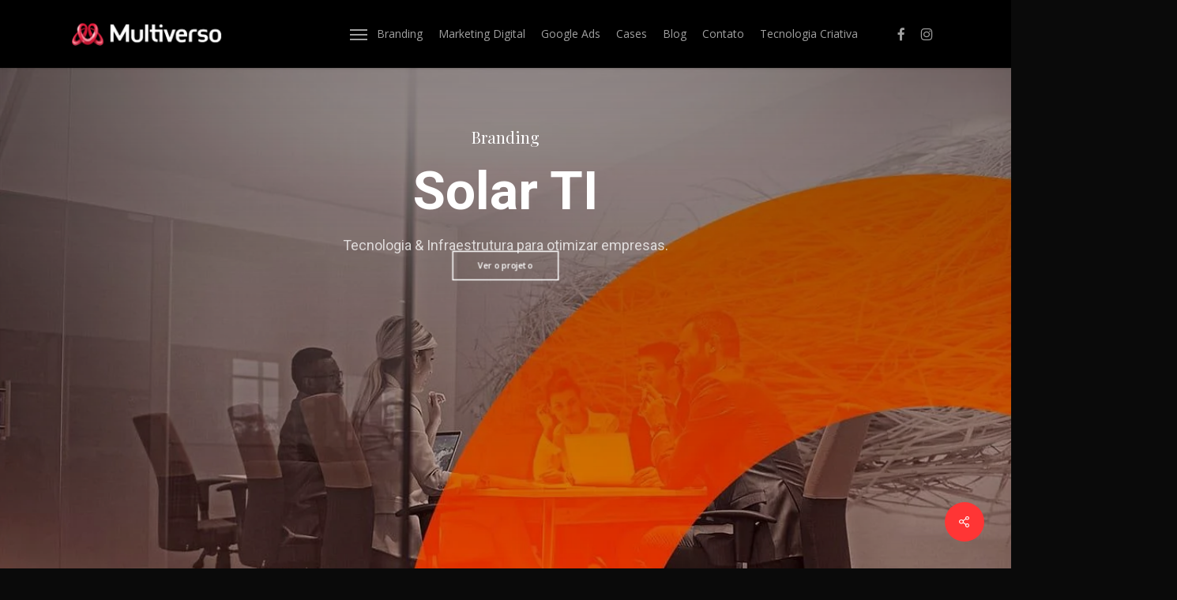

--- FILE ---
content_type: text/html; charset=UTF-8
request_url: https://multiverso.pro/portfolio/solar-ti/
body_size: 25731
content:
<!doctype html>


<html lang="pt-BR" class="no-js">
<head>
<!-- Global site tag (gtag.js) - Google Analytics -->
<script type="litespeed/javascript" data-src="https://www.googletagmanager.com/gtag/js?id=UA-61844576-37"></script>
<script type="litespeed/javascript">window.dataLayer=window.dataLayer||[];function gtag(){dataLayer.push(arguments)}
gtag('js',new Date());gtag('config','UA-61844576-37')</script>
<!-- Meta Tags -->
<meta http-equiv="Content-Type" content="text/html; charset=UTF-8" />


	<meta name="viewport" content="width=device-width, initial-scale=1, maximum-scale=1, user-scalable=0" />

	

<!--Shortcut icon-->
	<link rel="shortcut icon" href="https://multiverso.pro/wp-content/uploads/2017/05/multiversopng.png" />

<title>Solar TI | Multiverso</title>
<meta name='robots' content='max-image-preview:large' />
<link rel='dns-prefetch' href='//www.googletagmanager.com' />
<link rel='dns-prefetch' href='//fonts.googleapis.com' />
<link rel="alternate" type="application/rss+xml" title="Feed para Multiverso &raquo;" href="https://multiverso.pro/feed/" />
<link rel="alternate" type="application/rss+xml" title="Feed de comentários para Multiverso &raquo;" href="https://multiverso.pro/comments/feed/" />
<link rel="alternate" title="oEmbed (JSON)" type="application/json+oembed" href="https://multiverso.pro/wp-json/oembed/1.0/embed?url=https%3A%2F%2Fmultiverso.pro%2Fportfolio%2Fsolar-ti%2F" />
<link rel="alternate" title="oEmbed (XML)" type="text/xml+oembed" href="https://multiverso.pro/wp-json/oembed/1.0/embed?url=https%3A%2F%2Fmultiverso.pro%2Fportfolio%2Fsolar-ti%2F&#038;format=xml" />
<style id='wp-img-auto-sizes-contain-inline-css' type='text/css'>
img:is([sizes=auto i],[sizes^="auto," i]){contain-intrinsic-size:3000px 1500px}
/*# sourceURL=wp-img-auto-sizes-contain-inline-css */
</style>

<style id='wp-emoji-styles-inline-css' type='text/css'>

	img.wp-smiley, img.emoji {
		display: inline !important;
		border: none !important;
		box-shadow: none !important;
		height: 1em !important;
		width: 1em !important;
		margin: 0 0.07em !important;
		vertical-align: -0.1em !important;
		background: none !important;
		padding: 0 !important;
	}
/*# sourceURL=wp-emoji-styles-inline-css */
</style>
<link rel='stylesheet' id='wp-block-library-css' href='https://multiverso.pro/wp-includes/css/dist/block-library/style.min.css?ver=6.9' type='text/css' media='all' />
<style id='global-styles-inline-css' type='text/css'>
:root{--wp--preset--aspect-ratio--square: 1;--wp--preset--aspect-ratio--4-3: 4/3;--wp--preset--aspect-ratio--3-4: 3/4;--wp--preset--aspect-ratio--3-2: 3/2;--wp--preset--aspect-ratio--2-3: 2/3;--wp--preset--aspect-ratio--16-9: 16/9;--wp--preset--aspect-ratio--9-16: 9/16;--wp--preset--color--black: #000000;--wp--preset--color--cyan-bluish-gray: #abb8c3;--wp--preset--color--white: #ffffff;--wp--preset--color--pale-pink: #f78da7;--wp--preset--color--vivid-red: #cf2e2e;--wp--preset--color--luminous-vivid-orange: #ff6900;--wp--preset--color--luminous-vivid-amber: #fcb900;--wp--preset--color--light-green-cyan: #7bdcb5;--wp--preset--color--vivid-green-cyan: #00d084;--wp--preset--color--pale-cyan-blue: #8ed1fc;--wp--preset--color--vivid-cyan-blue: #0693e3;--wp--preset--color--vivid-purple: #9b51e0;--wp--preset--gradient--vivid-cyan-blue-to-vivid-purple: linear-gradient(135deg,rgb(6,147,227) 0%,rgb(155,81,224) 100%);--wp--preset--gradient--light-green-cyan-to-vivid-green-cyan: linear-gradient(135deg,rgb(122,220,180) 0%,rgb(0,208,130) 100%);--wp--preset--gradient--luminous-vivid-amber-to-luminous-vivid-orange: linear-gradient(135deg,rgb(252,185,0) 0%,rgb(255,105,0) 100%);--wp--preset--gradient--luminous-vivid-orange-to-vivid-red: linear-gradient(135deg,rgb(255,105,0) 0%,rgb(207,46,46) 100%);--wp--preset--gradient--very-light-gray-to-cyan-bluish-gray: linear-gradient(135deg,rgb(238,238,238) 0%,rgb(169,184,195) 100%);--wp--preset--gradient--cool-to-warm-spectrum: linear-gradient(135deg,rgb(74,234,220) 0%,rgb(151,120,209) 20%,rgb(207,42,186) 40%,rgb(238,44,130) 60%,rgb(251,105,98) 80%,rgb(254,248,76) 100%);--wp--preset--gradient--blush-light-purple: linear-gradient(135deg,rgb(255,206,236) 0%,rgb(152,150,240) 100%);--wp--preset--gradient--blush-bordeaux: linear-gradient(135deg,rgb(254,205,165) 0%,rgb(254,45,45) 50%,rgb(107,0,62) 100%);--wp--preset--gradient--luminous-dusk: linear-gradient(135deg,rgb(255,203,112) 0%,rgb(199,81,192) 50%,rgb(65,88,208) 100%);--wp--preset--gradient--pale-ocean: linear-gradient(135deg,rgb(255,245,203) 0%,rgb(182,227,212) 50%,rgb(51,167,181) 100%);--wp--preset--gradient--electric-grass: linear-gradient(135deg,rgb(202,248,128) 0%,rgb(113,206,126) 100%);--wp--preset--gradient--midnight: linear-gradient(135deg,rgb(2,3,129) 0%,rgb(40,116,252) 100%);--wp--preset--font-size--small: 13px;--wp--preset--font-size--medium: 20px;--wp--preset--font-size--large: 36px;--wp--preset--font-size--x-large: 42px;--wp--preset--spacing--20: 0.44rem;--wp--preset--spacing--30: 0.67rem;--wp--preset--spacing--40: 1rem;--wp--preset--spacing--50: 1.5rem;--wp--preset--spacing--60: 2.25rem;--wp--preset--spacing--70: 3.38rem;--wp--preset--spacing--80: 5.06rem;--wp--preset--shadow--natural: 6px 6px 9px rgba(0, 0, 0, 0.2);--wp--preset--shadow--deep: 12px 12px 50px rgba(0, 0, 0, 0.4);--wp--preset--shadow--sharp: 6px 6px 0px rgba(0, 0, 0, 0.2);--wp--preset--shadow--outlined: 6px 6px 0px -3px rgb(255, 255, 255), 6px 6px rgb(0, 0, 0);--wp--preset--shadow--crisp: 6px 6px 0px rgb(0, 0, 0);}:root { --wp--style--global--content-size: 1300px;--wp--style--global--wide-size: 1300px; }:where(body) { margin: 0; }.wp-site-blocks > .alignleft { float: left; margin-right: 2em; }.wp-site-blocks > .alignright { float: right; margin-left: 2em; }.wp-site-blocks > .aligncenter { justify-content: center; margin-left: auto; margin-right: auto; }:where(.is-layout-flex){gap: 0.5em;}:where(.is-layout-grid){gap: 0.5em;}.is-layout-flow > .alignleft{float: left;margin-inline-start: 0;margin-inline-end: 2em;}.is-layout-flow > .alignright{float: right;margin-inline-start: 2em;margin-inline-end: 0;}.is-layout-flow > .aligncenter{margin-left: auto !important;margin-right: auto !important;}.is-layout-constrained > .alignleft{float: left;margin-inline-start: 0;margin-inline-end: 2em;}.is-layout-constrained > .alignright{float: right;margin-inline-start: 2em;margin-inline-end: 0;}.is-layout-constrained > .aligncenter{margin-left: auto !important;margin-right: auto !important;}.is-layout-constrained > :where(:not(.alignleft):not(.alignright):not(.alignfull)){max-width: var(--wp--style--global--content-size);margin-left: auto !important;margin-right: auto !important;}.is-layout-constrained > .alignwide{max-width: var(--wp--style--global--wide-size);}body .is-layout-flex{display: flex;}.is-layout-flex{flex-wrap: wrap;align-items: center;}.is-layout-flex > :is(*, div){margin: 0;}body .is-layout-grid{display: grid;}.is-layout-grid > :is(*, div){margin: 0;}body{padding-top: 0px;padding-right: 0px;padding-bottom: 0px;padding-left: 0px;}:root :where(.wp-element-button, .wp-block-button__link){background-color: #32373c;border-width: 0;color: #fff;font-family: inherit;font-size: inherit;font-style: inherit;font-weight: inherit;letter-spacing: inherit;line-height: inherit;padding-top: calc(0.667em + 2px);padding-right: calc(1.333em + 2px);padding-bottom: calc(0.667em + 2px);padding-left: calc(1.333em + 2px);text-decoration: none;text-transform: inherit;}.has-black-color{color: var(--wp--preset--color--black) !important;}.has-cyan-bluish-gray-color{color: var(--wp--preset--color--cyan-bluish-gray) !important;}.has-white-color{color: var(--wp--preset--color--white) !important;}.has-pale-pink-color{color: var(--wp--preset--color--pale-pink) !important;}.has-vivid-red-color{color: var(--wp--preset--color--vivid-red) !important;}.has-luminous-vivid-orange-color{color: var(--wp--preset--color--luminous-vivid-orange) !important;}.has-luminous-vivid-amber-color{color: var(--wp--preset--color--luminous-vivid-amber) !important;}.has-light-green-cyan-color{color: var(--wp--preset--color--light-green-cyan) !important;}.has-vivid-green-cyan-color{color: var(--wp--preset--color--vivid-green-cyan) !important;}.has-pale-cyan-blue-color{color: var(--wp--preset--color--pale-cyan-blue) !important;}.has-vivid-cyan-blue-color{color: var(--wp--preset--color--vivid-cyan-blue) !important;}.has-vivid-purple-color{color: var(--wp--preset--color--vivid-purple) !important;}.has-black-background-color{background-color: var(--wp--preset--color--black) !important;}.has-cyan-bluish-gray-background-color{background-color: var(--wp--preset--color--cyan-bluish-gray) !important;}.has-white-background-color{background-color: var(--wp--preset--color--white) !important;}.has-pale-pink-background-color{background-color: var(--wp--preset--color--pale-pink) !important;}.has-vivid-red-background-color{background-color: var(--wp--preset--color--vivid-red) !important;}.has-luminous-vivid-orange-background-color{background-color: var(--wp--preset--color--luminous-vivid-orange) !important;}.has-luminous-vivid-amber-background-color{background-color: var(--wp--preset--color--luminous-vivid-amber) !important;}.has-light-green-cyan-background-color{background-color: var(--wp--preset--color--light-green-cyan) !important;}.has-vivid-green-cyan-background-color{background-color: var(--wp--preset--color--vivid-green-cyan) !important;}.has-pale-cyan-blue-background-color{background-color: var(--wp--preset--color--pale-cyan-blue) !important;}.has-vivid-cyan-blue-background-color{background-color: var(--wp--preset--color--vivid-cyan-blue) !important;}.has-vivid-purple-background-color{background-color: var(--wp--preset--color--vivid-purple) !important;}.has-black-border-color{border-color: var(--wp--preset--color--black) !important;}.has-cyan-bluish-gray-border-color{border-color: var(--wp--preset--color--cyan-bluish-gray) !important;}.has-white-border-color{border-color: var(--wp--preset--color--white) !important;}.has-pale-pink-border-color{border-color: var(--wp--preset--color--pale-pink) !important;}.has-vivid-red-border-color{border-color: var(--wp--preset--color--vivid-red) !important;}.has-luminous-vivid-orange-border-color{border-color: var(--wp--preset--color--luminous-vivid-orange) !important;}.has-luminous-vivid-amber-border-color{border-color: var(--wp--preset--color--luminous-vivid-amber) !important;}.has-light-green-cyan-border-color{border-color: var(--wp--preset--color--light-green-cyan) !important;}.has-vivid-green-cyan-border-color{border-color: var(--wp--preset--color--vivid-green-cyan) !important;}.has-pale-cyan-blue-border-color{border-color: var(--wp--preset--color--pale-cyan-blue) !important;}.has-vivid-cyan-blue-border-color{border-color: var(--wp--preset--color--vivid-cyan-blue) !important;}.has-vivid-purple-border-color{border-color: var(--wp--preset--color--vivid-purple) !important;}.has-vivid-cyan-blue-to-vivid-purple-gradient-background{background: var(--wp--preset--gradient--vivid-cyan-blue-to-vivid-purple) !important;}.has-light-green-cyan-to-vivid-green-cyan-gradient-background{background: var(--wp--preset--gradient--light-green-cyan-to-vivid-green-cyan) !important;}.has-luminous-vivid-amber-to-luminous-vivid-orange-gradient-background{background: var(--wp--preset--gradient--luminous-vivid-amber-to-luminous-vivid-orange) !important;}.has-luminous-vivid-orange-to-vivid-red-gradient-background{background: var(--wp--preset--gradient--luminous-vivid-orange-to-vivid-red) !important;}.has-very-light-gray-to-cyan-bluish-gray-gradient-background{background: var(--wp--preset--gradient--very-light-gray-to-cyan-bluish-gray) !important;}.has-cool-to-warm-spectrum-gradient-background{background: var(--wp--preset--gradient--cool-to-warm-spectrum) !important;}.has-blush-light-purple-gradient-background{background: var(--wp--preset--gradient--blush-light-purple) !important;}.has-blush-bordeaux-gradient-background{background: var(--wp--preset--gradient--blush-bordeaux) !important;}.has-luminous-dusk-gradient-background{background: var(--wp--preset--gradient--luminous-dusk) !important;}.has-pale-ocean-gradient-background{background: var(--wp--preset--gradient--pale-ocean) !important;}.has-electric-grass-gradient-background{background: var(--wp--preset--gradient--electric-grass) !important;}.has-midnight-gradient-background{background: var(--wp--preset--gradient--midnight) !important;}.has-small-font-size{font-size: var(--wp--preset--font-size--small) !important;}.has-medium-font-size{font-size: var(--wp--preset--font-size--medium) !important;}.has-large-font-size{font-size: var(--wp--preset--font-size--large) !important;}.has-x-large-font-size{font-size: var(--wp--preset--font-size--x-large) !important;}
/*# sourceURL=global-styles-inline-css */
</style>

<link rel='stylesheet' id='nta-css-popup-css' href='https://multiverso.pro/wp-content/plugins/wp-whatsapp/assets/dist/css/style.css?ver=6.9' type='text/css' media='all' />
<link rel='stylesheet' id='contact-form-7-css' href='https://multiverso.pro/wp-content/plugins/contact-form-7/includes/css/styles.css?ver=6.1.4' type='text/css' media='all' />
<link rel='stylesheet' id='nectar-portfolio-css' href='https://multiverso.pro/wp-content/plugins/salient-portfolio/css/portfolio.css?ver=1.8' type='text/css' media='all' />
<link rel='stylesheet' id='salient-social-css' href='https://multiverso.pro/wp-content/plugins/salient-social/css/style.css?ver=1.2.5' type='text/css' media='all' />
<style id='salient-social-inline-css' type='text/css'>

  .sharing-default-minimal .nectar-love.loved,
  body .nectar-social[data-color-override="override"].fixed > a:before, 
  body .nectar-social[data-color-override="override"].fixed .nectar-social-inner a,
  .sharing-default-minimal .nectar-social[data-color-override="override"] .nectar-social-inner a:hover,
  .nectar-social.vertical[data-color-override="override"] .nectar-social-inner a:hover {
    background-color: #ff3535;
  }
  .nectar-social.hover .nectar-love.loved,
  .nectar-social.hover > .nectar-love-button a:hover,
  .nectar-social[data-color-override="override"].hover > div a:hover,
  #single-below-header .nectar-social[data-color-override="override"].hover > div a:hover,
  .nectar-social[data-color-override="override"].hover .share-btn:hover,
  .sharing-default-minimal .nectar-social[data-color-override="override"] .nectar-social-inner a {
    border-color: #ff3535;
  }
  #single-below-header .nectar-social.hover .nectar-love.loved i,
  #single-below-header .nectar-social.hover[data-color-override="override"] a:hover,
  #single-below-header .nectar-social.hover[data-color-override="override"] a:hover i,
  #single-below-header .nectar-social.hover .nectar-love-button a:hover i,
  .nectar-love:hover i,
  .hover .nectar-love:hover .total_loves,
  .nectar-love.loved i,
  .nectar-social.hover .nectar-love.loved .total_loves,
  .nectar-social.hover .share-btn:hover, 
  .nectar-social[data-color-override="override"].hover .nectar-social-inner a:hover,
  .nectar-social[data-color-override="override"].hover > div:hover span,
  .sharing-default-minimal .nectar-social[data-color-override="override"] .nectar-social-inner a:not(:hover) i,
  .sharing-default-minimal .nectar-social[data-color-override="override"] .nectar-social-inner a:not(:hover) {
    color: #ff3535;
  }
/*# sourceURL=salient-social-inline-css */
</style>
<link rel='stylesheet' id='font-awesome-css' href='https://multiverso.pro/wp-content/themes/salient/css/font-awesome-legacy.min.css?ver=4.7.1' type='text/css' media='all' />
<link rel='stylesheet' id='salient-grid-system-css' href='https://multiverso.pro/wp-content/themes/salient/css/build/grid-system.css?ver=17.0.7' type='text/css' media='all' />
<link rel='stylesheet' id='main-styles-css' href='https://multiverso.pro/wp-content/themes/salient/css/build/style.css?ver=17.0.7' type='text/css' media='all' />
<link rel='stylesheet' id='nectar-single-styles-css' href='https://multiverso.pro/wp-content/themes/salient/css/build/single.css?ver=17.0.7' type='text/css' media='all' />
<link rel='stylesheet' id='nectar-element-video-lightbox-css' href='https://multiverso.pro/wp-content/themes/salient/css/build/elements/element-video-lightbox.css?ver=17.0.7' type='text/css' media='all' />
<link rel='stylesheet' id='nectar-element-fancy-unordered-list-css' href='https://multiverso.pro/wp-content/themes/salient/css/build/elements/element-fancy-unordered-list.css?ver=17.0.7' type='text/css' media='all' />
<link rel='stylesheet' id='nectar-cf7-css' href='https://multiverso.pro/wp-content/themes/salient/css/build/third-party/cf7.css?ver=17.0.7' type='text/css' media='all' />
<link rel='stylesheet' id='nectar_default_font_open_sans-css' href='https://fonts.googleapis.com/css?family=Open+Sans%3A300%2C400%2C600%2C700&#038;subset=latin%2Clatin-ext' type='text/css' media='all' />
<link rel='stylesheet' id='responsive-css' href='https://multiverso.pro/wp-content/themes/salient/css/build/responsive.css?ver=17.0.7' type='text/css' media='all' />
<link rel='stylesheet' id='skin-ascend-css' href='https://multiverso.pro/wp-content/themes/salient/css/build/ascend.css?ver=17.0.7' type='text/css' media='all' />
<link rel='stylesheet' id='salient-wp-menu-dynamic-css' href='https://multiverso.pro/wp-content/uploads/salient/menu-dynamic.css?ver=46348' type='text/css' media='all' />
<link rel='stylesheet' id='dynamic-css-css' href='https://multiverso.pro/wp-content/themes/salient/css/salient-dynamic-styles.css?ver=80945' type='text/css' media='all' />
<style id='dynamic-css-inline-css' type='text/css'>
@media only screen and (min-width:1000px){body #ajax-content-wrap.no-scroll{min-height:calc(100vh - 86px);height:calc(100vh - 86px)!important;}}@media only screen and (min-width:1000px){#page-header-wrap.fullscreen-header,#page-header-wrap.fullscreen-header #page-header-bg,html:not(.nectar-box-roll-loaded) .nectar-box-roll > #page-header-bg.fullscreen-header,.nectar_fullscreen_zoom_recent_projects,#nectar_fullscreen_rows:not(.afterLoaded) > div{height:calc(100vh - 85px);}.wpb_row.vc_row-o-full-height.top-level,.wpb_row.vc_row-o-full-height.top-level > .col.span_12{min-height:calc(100vh - 85px);}html:not(.nectar-box-roll-loaded) .nectar-box-roll > #page-header-bg.fullscreen-header{top:86px;}.nectar-slider-wrap[data-fullscreen="true"]:not(.loaded),.nectar-slider-wrap[data-fullscreen="true"]:not(.loaded) .swiper-container{height:calc(100vh - 84px)!important;}.admin-bar .nectar-slider-wrap[data-fullscreen="true"]:not(.loaded),.admin-bar .nectar-slider-wrap[data-fullscreen="true"]:not(.loaded) .swiper-container{height:calc(100vh - 84px - 32px)!important;}}.admin-bar[class*="page-template-template-no-header"] .wpb_row.vc_row-o-full-height.top-level,.admin-bar[class*="page-template-template-no-header"] .wpb_row.vc_row-o-full-height.top-level > .col.span_12{min-height:calc(100vh - 32px);}body[class*="page-template-template-no-header"] .wpb_row.vc_row-o-full-height.top-level,body[class*="page-template-template-no-header"] .wpb_row.vc_row-o-full-height.top-level > .col.span_12{min-height:100vh;}@media only screen and (max-width:999px){.using-mobile-browser #nectar_fullscreen_rows:not(.afterLoaded):not([data-mobile-disable="on"]) > div{height:calc(100vh - 100px);}.using-mobile-browser .wpb_row.vc_row-o-full-height.top-level,.using-mobile-browser .wpb_row.vc_row-o-full-height.top-level > .col.span_12,[data-permanent-transparent="1"].using-mobile-browser .wpb_row.vc_row-o-full-height.top-level,[data-permanent-transparent="1"].using-mobile-browser .wpb_row.vc_row-o-full-height.top-level > .col.span_12{min-height:calc(100vh - 100px);}html:not(.nectar-box-roll-loaded) .nectar-box-roll > #page-header-bg.fullscreen-header,.nectar_fullscreen_zoom_recent_projects,.nectar-slider-wrap[data-fullscreen="true"]:not(.loaded),.nectar-slider-wrap[data-fullscreen="true"]:not(.loaded) .swiper-container,#nectar_fullscreen_rows:not(.afterLoaded):not([data-mobile-disable="on"]) > div{height:calc(100vh - 47px);}.wpb_row.vc_row-o-full-height.top-level,.wpb_row.vc_row-o-full-height.top-level > .col.span_12{min-height:calc(100vh - 47px);}body[data-transparent-header="false"] #ajax-content-wrap.no-scroll{min-height:calc(100vh - 47px);height:calc(100vh - 47px);}}.col.padding-10-percent > .vc_column-inner,.col.padding-10-percent > .n-sticky > .vc_column-inner{padding:calc(600px * 0.10);}@media only screen and (max-width:690px){.col.padding-10-percent > .vc_column-inner,.col.padding-10-percent > .n-sticky > .vc_column-inner{padding:calc(100vw * 0.10);}}@media only screen and (min-width:1000px){.col.padding-10-percent > .vc_column-inner,.col.padding-10-percent > .n-sticky > .vc_column-inner{padding:calc((100vw - 180px) * 0.10);}.column_container:not(.vc_col-sm-12) .col.padding-10-percent > .vc_column-inner{padding:calc((100vw - 180px) * 0.05);}}@media only screen and (min-width:1425px){.col.padding-10-percent > .vc_column-inner{padding:calc(1245px * 0.10);}.column_container:not(.vc_col-sm-12) .col.padding-10-percent > .vc_column-inner{padding:calc(1245px * 0.05);}}.full-width-content .col.padding-10-percent > .vc_column-inner{padding:calc(100vw * 0.10);}@media only screen and (max-width:999px){.full-width-content .col.padding-10-percent > .vc_column-inner{padding:calc(100vw * 0.10);}}@media only screen and (min-width:1000px){.full-width-content .column_container:not(.vc_col-sm-12) .col.padding-10-percent > .vc_column-inner{padding:calc(100vw * 0.05);}}body[data-aie] .col[data-padding-pos="left"] > .vc_column-inner,body #ajax-content-wrap .col[data-padding-pos="left"] > .vc_column-inner,#ajax-content-wrap .col[data-padding-pos="left"] > .n-sticky > .vc_column-inner{padding-right:0;padding-top:0;padding-bottom:0}.iconsmind-Triangle-ArrowRight:before{content:"\f0cc"}.nectar-3d-transparent-button{font-weight:700;font-size:12px;line-height:20px;visibility:hidden}.nectar-3d-transparent-button{display:inline-block}.nectar-3d-transparent-button a{display:block}.nectar-3d-transparent-button .hidden-text{height:1em;line-height:1.5;overflow:hidden}.nectar-3d-transparent-button .hidden-text{display:block;height:0;position:absolute}body .nectar-3d-transparent-button{position:relative;margin-bottom:0}.nectar-3d-transparent-button .inner-wrap{-webkit-perspective:2000px;perspective:2000px;position:absolute;top:0;right:0;bottom:0;left:0;width:100%;height:100%;display:block}.nectar-3d-transparent-button .front-3d{position:absolute;top:0;right:0;bottom:0;left:0;width:100%;height:100%;display:block}.nectar-3d-transparent-button .back-3d{position:relative;top:0;right:0;bottom:0;left:0;width:100%;height:100%;display:block}.nectar-3d-transparent-button .back-3d{-webkit-transform-origin:50% 50% -2.3em;transform-origin:50% 50% -2.3em}.nectar-3d-transparent-button .front-3d{-webkit-transform-origin:50% 50% -2.3em;transform-origin:50% 50% -2.3em;-webkit-transform:rotateX(-90deg);transform:rotateX(-90deg)}.nectar-3d-transparent-button:hover .front-3d{-webkit-transform:rotateX(0deg);transform:rotateX(0deg)}.nectar-3d-transparent-button:hover .back-3d{-webkit-transform:rotateX(90deg);transform:rotateX(90deg)}.nectar-3d-transparent-button .back-3d,.nectar-3d-transparent-button .front-3d{transition:-webkit-transform .25s cubic-bezier(.2,.65,.4,1);transition:transform .25s cubic-bezier(.2,.65,.4,1);transition:transform .25s cubic-bezier(.2,.65,.4,1),-webkit-transform .25s cubic-bezier(.2,.65,.4,1)}.nectar-3d-transparent-button .back-3d,.nectar-3d-transparent-button .front-3d{-webkit-backface-visibility:hidden;backface-visibility:hidden}.nectar-3d-transparent-button .back-3d svg,.nectar-3d-transparent-button .front-3d svg{display:block}.nectar-gradient-text[data-color="extra-color-gradient-1"][data-direction="diagonal"] *{color:#ff3233;background-image:linear-gradient(to right,#ff1053,#ff3233);-webkit-background-clip:text;-webkit-text-fill-color:transparent;background-clip:text;display:inline-block;}@media only screen and (max-width:999px){body .wpb_column.force-tablet-text-align-left,body .wpb_column.force-tablet-text-align-left .col{text-align:left!important;}body .wpb_column.force-tablet-text-align-right,body .wpb_column.force-tablet-text-align-right .col{text-align:right!important;}body .wpb_column.force-tablet-text-align-center,body .wpb_column.force-tablet-text-align-center .col,body .wpb_column.force-tablet-text-align-center .vc_custom_heading,body .wpb_column.force-tablet-text-align-center .nectar-cta{text-align:center!important;}.wpb_column.force-tablet-text-align-center .img-with-aniamtion-wrap img{display:inline-block;}}@media only screen and (max-width:999px){body .vc_row-fluid:not(.full-width-content) > .span_12 .vc_col-sm-2:not(:last-child):not([class*="vc_col-xs-"]){margin-bottom:25px;}}@media only screen and (min-width :691px) and (max-width :999px){body .vc_col-sm-2{width:31.2%;margin-left:3.1%;}body .full-width-content .vc_col-sm-2{width:33.3%;margin-left:0;}.vc_row-fluid .vc_col-sm-2[class*="vc_col-sm-"]:first-child:not([class*="offset"]),.vc_row-fluid .vc_col-sm-2[class*="vc_col-sm-"]:nth-child(3n+4):not([class*="offset"]){margin-left:0;}}@media only screen and (max-width :690px){body .vc_row-fluid .vc_col-sm-2:not([class*="vc_col-xs"]),body .vc_row-fluid.full-width-content .vc_col-sm-2:not([class*="vc_col-xs"]){width:50%;}.vc_row-fluid .vc_col-sm-2[class*="vc_col-sm-"]:first-child:not([class*="offset"]),.vc_row-fluid .vc_col-sm-2[class*="vc_col-sm-"]:nth-child(2n+3):not([class*="offset"]){margin-left:0;}}@media only screen and (max-width:690px){html body .wpb_column.force-phone-text-align-left,html body .wpb_column.force-phone-text-align-left .col{text-align:left!important;}html body .wpb_column.force-phone-text-align-right,html body .wpb_column.force-phone-text-align-right .col{text-align:right!important;}html body .wpb_column.force-phone-text-align-center,html body .wpb_column.force-phone-text-align-center .col,html body .wpb_column.force-phone-text-align-center .vc_custom_heading,html body .wpb_column.force-phone-text-align-center .nectar-cta{text-align:center!important;}.wpb_column.force-phone-text-align-center .img-with-aniamtion-wrap img{display:inline-block;}}.screen-reader-text,.nectar-skip-to-content:not(:focus){border:0;clip:rect(1px,1px,1px,1px);clip-path:inset(50%);height:1px;margin:-1px;overflow:hidden;padding:0;position:absolute!important;width:1px;word-wrap:normal!important;}.row .col img:not([srcset]){width:auto;}.row .col img.img-with-animation.nectar-lazy:not([srcset]){width:100%;}
/* hide portfolio title */
.project-title .container {
    display: none;
}
.project-title{
    display: none;
}
/*# sourceURL=dynamic-css-inline-css */
</style>
<link rel='stylesheet' id='salient-child-style-css' href='https://multiverso.pro/wp-content/themes/salient-child/style.css?ver=17.0.7' type='text/css' media='all' />
<link rel='stylesheet' id='redux-google-fonts-salient_redux-css' href='https://fonts.googleapis.com/css?family=Open+Sans%3A400%7CRoboto%3A700&#038;subset=latin%2Clatin-ext&#038;ver=6.9' type='text/css' media='all' />
<script type="text/javascript" src="https://multiverso.pro/wp-includes/js/jquery/jquery.min.js?ver=3.7.1" id="jquery-core-js"></script>
<script type="litespeed/javascript" data-src="https://multiverso.pro/wp-includes/js/jquery/jquery-migrate.min.js?ver=3.4.1" id="jquery-migrate-js"></script>

<!-- Snippet da etiqueta do Google (gtag.js) adicionado pelo Site Kit -->
<!-- Snippet do Google Análises adicionado pelo Site Kit -->
<script type="litespeed/javascript" data-src="https://www.googletagmanager.com/gtag/js?id=G-VPRQJ8TV5Y" id="google_gtagjs-js"></script>
<script id="google_gtagjs-js-after" type="litespeed/javascript">window.dataLayer=window.dataLayer||[];function gtag(){dataLayer.push(arguments)}
gtag("set","linker",{"domains":["multiverso.pro"]});gtag("js",new Date());gtag("set","developer_id.dZTNiMT",!0);gtag("config","G-VPRQJ8TV5Y")</script>
<script></script><link rel="https://api.w.org/" href="https://multiverso.pro/wp-json/" /><link rel="EditURI" type="application/rsd+xml" title="RSD" href="https://multiverso.pro/xmlrpc.php?rsd" />
<meta name="generator" content="WordPress 6.9" />
<meta name="generator" content="Seriously Simple Podcasting 3.14.2" />
<link rel='shortlink' href='https://multiverso.pro/?p=390' />
<meta name="cdp-version" content="1.5.0" /><meta name="generator" content="Site Kit by Google 1.170.0" />
<link rel="alternate" type="application/rss+xml" title="Feed RSS do Podcast" href="https://multiverso.pro/feed/podcast" />


<!--BEGIN: TRACKING CODE MANAGER (v2.5.0) BY INTELLYWP.COM IN HEAD//-->
<script type="litespeed/javascript">(function(ll,mo,n,i,t,o,r){ll.LeadLoversMonitorObject=o;ll[o]=ll[o]||function(){(ll[o].q=ll[o].q||[]).push(arguments)};r=mo.createElement(n);r.src=i;r.type=t;r.async=1;r.defer=1;mo.body.appendChild(r)})(window,document,'script','https://lib.leadlovers.site/scripts/monitor/index.js','module','mnt');mnt('init','5adec248-43eb-4608-97dc-2b0d9c0f0cd0');mnt('scout');mnt('capture')</script>
<!-- Google Tag Manager -->
<script type="litespeed/javascript">(function(w,d,s,l,i){w[l]=w[l]||[];w[l].push({'gtm.start':new Date().getTime(),event:'gtm.js'});var f=d.getElementsByTagName(s)[0],j=d.createElement(s),dl=l!='dataLayer'?'&l='+l:'';j.async=!0;j.src='https://www.googletagmanager.com/gtm.js?id='+i+dl;f.parentNode.insertBefore(j,f)})(window,document,'script','dataLayer','GTM-P8DBQKK')</script>
<!-- End Google Tag Manager -->
<!-- Facebook Pixel Code -->
<script type="litespeed/javascript">!function(f,b,e,v,n,t,s){if(f.fbq)return;n=f.fbq=function(){n.callMethod?n.callMethod.apply(n,arguments):n.queue.push(arguments)};if(!f._fbq)f._fbq=n;n.push=n;n.loaded=!0;n.version='2.0';n.queue=[];t=b.createElement(e);t.async=!0;t.src=v;s=b.getElementsByTagName(e)[0];s.parentNode.insertBefore(t,s)}(window,document,'script','https://connect.facebook.net/en_US/fbevents.js');fbq('init','1388842111204617');fbq('track','PageView')</script>

<noscript><img height="1" width="1" src="https://www.facebook.com/tr?id=1388842111204617&ev=PageView&noscript=1" /></noscript>
<!-- End Facebook Pixel Code -->
<script type="litespeed/javascript">fbq('track','ViewContent')</script>
<!--END: https://wordpress.org/plugins/tracking-code-manager IN HEAD//--><script type="litespeed/javascript">var root=document.getElementsByTagName("html")[0];root.setAttribute("class","js")</script><!-- SEO meta tags powered by SmartCrawl https://wpmudev.com/project/smartcrawl-wordpress-seo/ -->
<link rel="canonical" href="https://multiverso.pro/portfolio/solar-ti/" />
<script type="application/ld+json">{"@context":"https:\/\/schema.org","@graph":[{"@type":"Organization","@id":"https:\/\/multiverso.pro\/#schema-publishing-organization","url":"https:\/\/multiverso.pro","name":"Multiverso"},{"@type":"WebSite","@id":"https:\/\/multiverso.pro\/#schema-website","url":"https:\/\/multiverso.pro","name":"Multiverso","encoding":"UTF-8","potentialAction":{"@type":"SearchAction","target":"https:\/\/multiverso.pro\/search\/{search_term_string}\/","query-input":"required name=search_term_string"},"image":{"@type":"ImageObject","@id":"https:\/\/multiverso.pro\/#schema-site-logo","url":"https:\/\/multiverso.pro\/wp-content\/uploads\/2017\/05\/logo2x.png","height":250,"width":1600}},{"@type":"BreadcrumbList","@id":"https:\/\/multiverso.pro\/portfolio\/solar-ti?page&portfolio=solar-ti&post_type=portfolio&name=solar-ti\/#breadcrumb","itemListElement":[{"@type":"ListItem","position":1,"name":"Solar TI"}]},{"@type":"Person","@id":"https:\/\/multiverso.pro\/author\/multiverso\/#schema-author","name":"multiverso","url":"https:\/\/multiverso.pro\/author\/multiverso\/"},{"@type":"WebPage","@id":"https:\/\/multiverso.pro\/portfolio\/solar-ti\/#schema-webpage","isPartOf":{"@id":"https:\/\/multiverso.pro\/#schema-website"},"publisher":{"@id":"https:\/\/multiverso.pro\/#schema-publishing-organization"},"url":"https:\/\/multiverso.pro\/portfolio\/solar-ti\/","hasPart":[{"@type":"SiteNavigationElement","@id":"https:\/\/multiverso.pro\/portfolio\/solar-ti\/#schema-nav-element-278","name":"Branding","url":"https:\/\/multiverso.pro\/branding\/"},{"@type":"SiteNavigationElement","@id":"https:\/\/multiverso.pro\/portfolio\/solar-ti\/#schema-nav-element-724","name":"Marketing Digital","url":"https:\/\/multiverso.pro\/marketing-digital\/"},{"@type":"SiteNavigationElement","@id":"https:\/\/multiverso.pro\/portfolio\/solar-ti\/#schema-nav-element-1700","name":"","url":"https:\/\/multiverso.pro\/googleads\/"},{"@type":"SiteNavigationElement","@id":"https:\/\/multiverso.pro\/portfolio\/solar-ti\/#schema-nav-element-279","name":"","url":"https:\/\/multiverso.pro\/cases\/"},{"@type":"SiteNavigationElement","@id":"https:\/\/multiverso.pro\/portfolio\/solar-ti\/#schema-nav-element-280","name":"Blog","url":"http:\/\/blog.multiverso.pro"},{"@type":"SiteNavigationElement","@id":"https:\/\/multiverso.pro\/portfolio\/solar-ti\/#schema-nav-element-277","name":"","url":"https:\/\/multiverso.pro\/contato\/"},{"@type":"SiteNavigationElement","@id":"https:\/\/multiverso.pro\/portfolio\/solar-ti\/#schema-nav-element-1468","name":"Tecnologia Criativa","url":"https:\/\/multiverso.pro\/tecnologia\/"}]},{"@type":"Article","mainEntityOfPage":{"@id":"https:\/\/multiverso.pro\/portfolio\/solar-ti\/#schema-webpage"},"author":{"@id":"https:\/\/multiverso.pro\/author\/multiverso\/#schema-author"},"publisher":{"@id":"https:\/\/multiverso.pro\/#schema-publishing-organization"},"dateModified":"2017-09-18T09:13:17","datePublished":"2017-08-17T11:50:21","headline":"Solar TI | Multiverso","description":"","name":"Solar TI","image":{"@type":"ImageObject","@id":"https:\/\/multiverso.pro\/portfolio\/solar-ti\/#schema-article-image","url":"https:\/\/multiverso.pro\/wp-content\/uploads\/2017\/08\/thumb-solar.jpg","height":759,"width":1200},"thumbnailUrl":"https:\/\/multiverso.pro\/wp-content\/uploads\/2017\/08\/thumb-solar.jpg"}]}</script>
<meta property="og:type" content="article" />
<meta property="og:url" content="https://multiverso.pro/portfolio/solar-ti/" />
<meta property="og:title" content="Solar TI | Multiverso" />
<meta property="og:image" content="https://multiverso.pro/wp-content/uploads/2017/08/thumb-solar.jpg" />
<meta property="og:image:width" content="1200" />
<meta property="og:image:height" content="759" />
<meta property="article:published_time" content="2017-08-17T11:50:21" />
<meta property="article:author" content="multiverso" />
<meta name="twitter:card" content="summary_large_image" />
<meta name="twitter:title" content="Solar TI | Multiverso" />
<meta name="twitter:image" content="https://multiverso.pro/wp-content/uploads/2017/08/thumb-solar.jpg" />
<!-- /SEO -->
<meta name="generator" content="Powered by WPBakery Page Builder - drag and drop page builder for WordPress."/>
<link rel="icon" href="https://multiverso.pro/wp-content/uploads/2017/05/cropped-multiversopng-1-32x32.png" sizes="32x32" />
<link rel="icon" href="https://multiverso.pro/wp-content/uploads/2017/05/cropped-multiversopng-1-192x192.png" sizes="192x192" />
<link rel="apple-touch-icon" href="https://multiverso.pro/wp-content/uploads/2017/05/cropped-multiversopng-1-180x180.png" />
<meta name="msapplication-TileImage" content="https://multiverso.pro/wp-content/uploads/2017/05/cropped-multiversopng-1-270x270.png" />
<style type="text/css" data-type="vc_shortcodes-default-css">.vc_do_custom_heading{margin-bottom:0.625rem;margin-top:0;}</style><style type="text/css" data-type="vc_shortcodes-custom-css">.vc_custom_1494014873688{margin-bottom: -10px !important;}.vc_custom_1505736796175{margin-bottom: -10px !important;}.vc_custom_1502980584262{padding-right: 5% !important;padding-left: 5% !important;}.vc_custom_1498138780346{margin-top: 15px !important;}</style><noscript><style> .wpb_animate_when_almost_visible { opacity: 1; }</style></noscript>
 
	<link rel="stylesheet" href="https://multiverso.pro/wp-content/themes/salient-child/css/estilo.css">
<link rel='stylesheet' id='js_composer_front-css' href='https://multiverso.pro/wp-content/themes/salient/css/build/plugins/js_composer.css?ver=17.0.7' type='text/css' media='all' />
<link rel='stylesheet' id='vc_google_fonts_playfair_displayregularitalic700700italic900900italic-css' href='https://fonts.googleapis.com/css?family=Playfair+Display%3Aregular%2Citalic%2C700%2C700italic%2C900%2C900italic&#038;ver=7.8.1' type='text/css' media='all' />
<link rel='stylesheet' id='vc_google_fonts_roboto100100italic300300italicregularitalic500500italic700700italic900900italic-css' href='https://fonts.googleapis.com/css?family=Roboto%3A100%2C100italic%2C300%2C300italic%2Cregular%2Citalic%2C500%2C500italic%2C700%2C700italic%2C900%2C900italic&#038;ver=7.8.1' type='text/css' media='all' />
<link rel='stylesheet' id='vc_google_fonts_roboto_condensed300300italicregularitalic700700italic-css' href='https://fonts.googleapis.com/css?family=Roboto+Condensed%3A300%2C300italic%2Cregular%2Citalic%2C700%2C700italic&#038;ver=7.8.1' type='text/css' media='all' />
<link data-pagespeed-no-defer data-nowprocket data-wpacu-skip data-no-optimize data-noptimize rel='stylesheet' id='main-styles-non-critical-css' href='https://multiverso.pro/wp-content/themes/salient/css/build/style-non-critical.css?ver=17.0.7' type='text/css' media='all' />
<link data-pagespeed-no-defer data-nowprocket data-wpacu-skip data-no-optimize data-noptimize rel='stylesheet' id='magnific-css' href='https://multiverso.pro/wp-content/themes/salient/css/build/plugins/magnific.css?ver=8.6.0' type='text/css' media='all' />
<link data-pagespeed-no-defer data-nowprocket data-wpacu-skip data-no-optimize data-noptimize rel='stylesheet' id='nectar-ocm-core-css' href='https://multiverso.pro/wp-content/themes/salient/css/build/off-canvas/core.css?ver=17.0.7' type='text/css' media='all' />
<link data-pagespeed-no-defer data-nowprocket data-wpacu-skip data-no-optimize data-noptimize rel='stylesheet' id='nectar-ocm-fullscreen-legacy-css' href='https://multiverso.pro/wp-content/themes/salient/css/build/off-canvas/fullscreen-legacy.css?ver=17.0.7' type='text/css' media='all' />
</head>


<body class="wp-singular portfolio-template-default single single-portfolio postid-390 wp-theme-salient wp-child-theme-salient-child ascend wpb-js-composer js-comp-ver-7.8.1 vc_responsive" data-footer-reveal="false" data-header-format="default" data-header-breakpoint="1000" data-footer-reveal-shadow="none" data-dropdown-style="classic" data-cae="easeOutCubic" data-megamenu-width="contained" data-cad="750" data-aie="none" data-ls="magnific" data-apte="standard" data-hhun="0" data-fancy-form-rcs="default" data-form-style="minimal" data-form-submit="regular" data-is="inherit" data-button-style="default" data-header-inherit-rc="false" data-header-search="false" data-animated-anchors="true" data-ajax-transitions="false" data-full-width-header="false" data-slide-out-widget-area="true" data-slide-out-widget-area-style="fullscreen" data-user-set-ocm="off" data-loading-animation="none" data-bg-header="false" data-ext-responsive="true" data-header-resize="1" data-header-color="dark" data-transparent-header="false" data-cart="false" data-smooth-scrolling="0" data-permanent-transparent="false" data-responsive="1" >
<script type="litespeed/javascript" data-src="https://d335luupugsy2.cloudfront.net/js/loader-scripts/c09254f4-8c59-4078-92fd-3d84fab0bce9-loader.js"></script>

 <div id="header-space" data-header-mobile-fixed='1'></div> 
<div id="header-outer" data-has-menu="true"  data-using-pr-menu="false" data-mobile-fixed="1" data-ptnm="false" data-lhe="animated_underline" data-user-set-bg="#1f1f1f" data-format="default" data-permanent-transparent="false" data-megamenu-rt="1" data-remove-fixed="0" data-cart="false" data-transparency-option="0" data-box-shadow="small" data-shrink-num="6" data-full-width="false" data-using-secondary="0" data-using-logo="1" data-logo-height="" data-m-logo-height="24" data-padding="28" data-header-resize="1">
	
		
	<header id="top">
		
		<div class="container">
			
			<div class="row">
				  
				<div class="col span_3">
					
					<a id="logo" href="https://multiverso.pro" >

						<img class="stnd skip-lazy default-logo dark-version" width="800" height="125" alt="Multiverso" src="https://multiverso.pro/wp-content/uploads/2017/05/logo.png" srcset="https://multiverso.pro/wp-content/uploads/2017/05/logo.png 1x, https://multiverso.pro/wp-content/uploads/2017/05/logo2x.png 2x" /> 

					</a>

				</div><!--/span_3-->
				
				<div class="col span_9 col_last">
					
											<div class="slide-out-widget-area-toggle mobile-icon fullscreen" data-icon-animation="simple-transform">
							<div> <a href="#sidewidgetarea" class="closed"> <span> <i class="lines-button x2"> <i class="lines"></i> </i> </span> </a> </div> 
       					</div>
										
					
					<nav>

													<ul class="buttons" data-user-set-ocm="off">

								
								
																	<li class="slide-out-widget-area-toggle" data-icon-animation="spin-and-transform">
										<div> <a href="#sidewidgetarea" class="closed"> <span> <i class="lines-button x2"> <i class="lines"></i> </i> </span> </a> </div> 
	       							</li>
															</ul>
						
						<ul class="sf-menu">	
							<li id="menu-item-278" class="menu-item menu-item-type-post_type menu-item-object-page nectar-regular-menu-item menu-item-278"><a href="https://multiverso.pro/branding/"><span class="menu-title-text">Branding</span></a></li>
<li id="menu-item-724" class="menu-item menu-item-type-post_type menu-item-object-page nectar-regular-menu-item menu-item-724"><a href="https://multiverso.pro/marketing-digital/"><span class="menu-title-text">Marketing Digital</span></a></li>
<li id="menu-item-1700" class="menu-item menu-item-type-post_type menu-item-object-page nectar-regular-menu-item menu-item-1700"><a href="https://multiverso.pro/googleads/"><span class="menu-title-text">Google Ads</span></a></li>
<li id="menu-item-279" class="menu-item menu-item-type-post_type menu-item-object-page nectar-regular-menu-item menu-item-279"><a href="https://multiverso.pro/cases/"><span class="menu-title-text">Cases</span></a></li>
<li id="menu-item-280" class="menu-item menu-item-type-custom menu-item-object-custom nectar-regular-menu-item menu-item-280"><a href="http://blog.multiverso.pro"><span class="menu-title-text">Blog</span></a></li>
<li id="menu-item-277" class="menu-item menu-item-type-post_type menu-item-object-page nectar-regular-menu-item menu-item-277"><a href="https://multiverso.pro/contato/"><span class="menu-title-text">Contato</span></a></li>
<li id="menu-item-1468" class="menu-item menu-item-type-post_type menu-item-object-page nectar-regular-menu-item menu-item-1468"><a href="https://multiverso.pro/tecnologia/"><span class="menu-title-text">Tecnologia Criativa</span></a></li>
<li id="social-in-menu" class="button_social_group"><a target="_blank" rel="noopener" href="http://www.facebook.com/multiversodesign"><span class="screen-reader-text">facebook</span><i class="fa fa-facebook" aria-hidden="true"></i> </a><a target="_blank" rel="noopener" href="https://www.instagram.com/multiversodesign/"><span class="screen-reader-text">instagram</span><i class="fa fa-instagram" aria-hidden="true"></i> </a></li>						</ul>
						
					</nav>

										
				</div><!--/span_9-->

				
			</div><!--/row-->
			
		</div><!--/container-->
		
	</header>
	
	
	<div class="ns-loading-cover"></div>		
	

</div><!--/header-outer-->


 


<div id="ajax-loading-screen" data-disable-fade-on-click="0" data-effect="standard" data-method="ajax">
	
			<div class="loading-icon none"> 
			<div class="material-icon">
							<div class="spinner">
								<div class="right-side"><div class="bar"></div></div>
								<div class="left-side"><div class="bar"></div></div>
							</div>
							<div class="spinner color-2">
								<div class="right-side"><div class="bar"></div></div>
								<div class="left-side"><div class="bar"></div></div>
							</div>
						</div> 
		</div>
	</div>

<div id="ajax-content-wrap">

<div class="blurred-wrap">

<div id="full_width_portfolio"  data-featured-img="https://multiverso.pro/wp-content/uploads/2017/08/thumb-solar.jpg">
			
					
				<div class="row project-title">
					<div class="container">
						<div class="title-wrap">
						<div class="col span_12 section-title no-date ">
							
							<h1>Solar TI</h1>
							
												 
						</div> 
					</div>
				</div> 
			</div><!--/row-->
			
				
	<div class="container-wrap" data-nav-pos="after_project" data-rm-header="false">
		
		<div class="container main-content"> 
			
						
			<div class="row  ">
				
				
<div class="post-area col span_12">
  
	  
	<div id="portfolio-extra">
		<div id="fws_69679d2c0ca21"  data-column-margin="default" data-midnight="light"  class="wpb_row vc_row-fluid vc_row full-width-section vc_row-o-full-height vc_row-o-columns-middle vc_row-o-equal-height vc_row-flex"  style="padding-top: 0px; padding-bottom: 0px; "><div class="row-bg-wrap" data-bg-animation="none" data-bg-animation-delay="" data-bg-overlay="true"><div class="inner-wrap row-bg-layer using-image" ><div class="row-bg viewport-desktop using-image"  style="background-image: url(https://multiverso.pro/wp-content/uploads/2017/08/header-solar.jpg); background-position: left top; background-repeat: no-repeat; "></div></div><div class="row-bg-overlay row-bg-layer" style="background: rgba(17,0,0,0.6); background: linear-gradient(to bottom,rgba(17,0,0,0.6) 0%,rgba(119,0,0,0.17) 100%);  opacity: 0.8; "></div></div><div class="row_col_wrap_12 col span_12 light left">
	<div  class="vc_col-sm-3 wpb_column column_container vc_column_container col no-extra-padding"  data-padding-pos="all" data-has-bg-color="false" data-bg-color="" data-bg-opacity="1" data-animation="" data-delay="0" >
		<div class="vc_column-inner" >
			<div class="wpb_wrapper">
				
			</div> 
		</div>
	</div> 

	<div  class="vc_col-sm-6 wpb_column column_container vc_column_container col centered-text no-extra-padding"  data-padding-pos="all" data-has-bg-color="false" data-bg-color="" data-bg-opacity="1" data-animation="" data-delay="0" >
		<div class="vc_column-inner" >
			<div class="wpb_wrapper">
				<div id="fws_69679d2c0f87b" data-midnight="" data-column-margin="default" class="wpb_row vc_row-fluid vc_row inner_row"  style=""><div class="row-bg-wrap"> <div class="row-bg" ></div> </div><div class="row_col_wrap_12_inner col span_12  left">
	<div  class="vc_col-sm-12 wpb_column column_container vc_column_container col child_column has-animation no-extra-padding"   data-padding-pos="all" data-has-bg-color="false" data-bg-color="" data-bg-opacity="1" data-animation="fade-in-from-bottom" data-delay="0" >
		<div class="vc_column-inner" >
		<div class="wpb_wrapper">
			<h4 style="font-size: 20px;color: #ffffff;line-height: 26px;text-align: center;font-family:Playfair Display;font-weight:400;font-style:normal" class="vc_custom_heading vc_do_custom_heading vc_custom_1494014873688" >Branding</h4>
		</div> 
	</div>
	</div> 
</div></div><div id="fws_69679d2c0fe20" data-midnight="" data-column-margin="default" class="wpb_row vc_row-fluid vc_row inner_row"  style=""><div class="row-bg-wrap"> <div class="row-bg" ></div> </div><div class="row_col_wrap_12_inner col span_12  left">
	<div  class="vc_col-sm-12 wpb_column column_container vc_column_container col child_column has-animation no-extra-padding"   data-padding-pos="all" data-has-bg-color="false" data-bg-color="" data-bg-opacity="1" data-animation="fade-in-from-bottom" data-delay="100" >
		<div class="vc_column-inner" >
		<div class="wpb_wrapper">
			<h1 style="color: #ffffff;text-align: center;font-family:Roboto;font-weight:700;font-style:normal" class="vc_custom_heading vc_do_custom_heading vc_custom_1505736796175" >Solar TI</h1>
		</div> 
	</div>
	</div> 
</div></div><div id="fws_69679d2c0fffd" data-midnight="" data-column-margin="default" class="wpb_row vc_row-fluid vc_row inner_row"  style=""><div class="row-bg-wrap"> <div class="row-bg" ></div> </div><div class="row_col_wrap_12_inner col span_12  left">
	<div  class="vc_col-sm-12 wpb_column column_container vc_column_container col child_column has-animation no-extra-padding"   data-padding-pos="all" data-has-bg-color="false" data-bg-color="" data-bg-opacity="1" data-animation="fade-in-from-bottom" data-delay="200" >
		<div class="vc_column-inner" >
		<div class="wpb_wrapper">
			<p style="font-size: 18px;color: rgba(255,255,255,0.74);line-height: 28px;text-align: center;font-family:Roboto;font-weight:400;font-style:normal" class="vc_custom_heading vc_do_custom_heading vc_custom_1502980584262" >Tecnologia &amp; Infraestrutura para otimizar empresas.</p>
		</div> 
	</div>
	</div> 
</div></div><div id="fws_69679d2c101d6" data-midnight="" data-column-margin="default" class="wpb_row vc_row-fluid vc_row inner_row"  style=""><div class="row-bg-wrap"> <div class="row-bg" ></div> </div><div class="row_col_wrap_12_inner col span_12  left">
	<div  class="vc_col-sm-12 wpb_column column_container vc_column_container col child_column has-animation no-extra-padding"   data-padding-pos="all" data-has-bg-color="false" data-bg-color="" data-bg-opacity="1" data-animation="grow-in" data-delay="300" >
		<div class="vc_column-inner" >
		<div class="wpb_wrapper">
			<a class="nectar-button large see-through-2  has-icon"  role="button" style="margin-top: 30px; border-color: #ffffff; color: #ffffff;"  href="#iniciotrivell" data-color-override="#ffffff"  data-hover-color-override="#ffffff" data-hover-text-color-override="#000000"><span>Ver o projeto</span><i><span class="im-icon-wrap"><span><svg role="presentation" version="1.1" xmlns="http://www.w3.org/2000/svg" width="32" height="32" viewBox="0 0 32 32">
        <path d="M18.333 31.333c-0.076 0-0.151-0.012-0.224-0.039-0.265-0.095-0.443-0.347-0.443-0.628v-29.333c0-0.281 0.177-0.533 0.443-0.627 0.26-0.096 0.561-0.013 0.74 0.205l12 14.667c0.201 0.247 0.201 0.599 0 0.844l-12 14.667c-0.129 0.159-0.321 0.244-0.516 0.244zM19 3.201v25.599l10.472-12.8-10.472-12.799zM17.667 17.333h-16c-0.368 0-0.667-0.3-0.667-0.667 0-0.368 0.299-0.667 0.667-0.667h16c0.367 0 0.667 0.299 0.667 0.667 0 0.367-0.3 0.667-0.667 0.667z"></path>
        </svg></span></span></i></a>
		</div> 
	</div>
	</div> 
</div></div>
			</div> 
		</div>
	</div> 

	<div  class="vc_col-sm-3 wpb_column column_container vc_column_container col no-extra-padding"  data-padding-pos="all" data-has-bg-color="false" data-bg-color="" data-bg-opacity="1" data-animation="" data-delay="0" >
		<div class="vc_column-inner" >
			<div class="wpb_wrapper">
				
			</div> 
		</div>
	</div> 
</div></div>
		<div id="iniciotrivell"  data-column-margin="default" data-midnight="dark" data-top-percent="5%"  class="wpb_row vc_row-fluid vc_row full-width-section"  style="padding-top: calc(100vw * 0.05); padding-bottom: 0px; "><div class="row-bg-wrap" data-bg-animation="none" data-bg-animation-delay="" data-bg-overlay="false"><div class="inner-wrap row-bg-layer" ><div class="row-bg viewport-desktop using-bg-color"  style="background-color: #ffffff; "></div></div></div><div class="row_col_wrap_12 col span_12 dark left">
	<div  class="vc_col-sm-10 wpb_column column_container vc_column_container col no-extra-padding"  data-padding-pos="all" data-has-bg-color="false" data-bg-color="" data-bg-opacity="1" data-animation="" data-delay="0" >
		<div class="vc_column-inner" >
			<div class="wpb_wrapper">
				<div class="nectar-gradient-text" data-direction="diagonal" data-color="extra-color-gradient-1" style="margin-bottom: 30px; "><h1>Reposicionando a marca uma empresa de tecnologia para soluções complexas</h1></div>
			</div> 
		</div>
	</div> 

	<div  class="vc_col-sm-2 wpb_column column_container vc_column_container col no-extra-padding"  data-padding-pos="all" data-has-bg-color="false" data-bg-color="" data-bg-opacity="1" data-animation="" data-delay="0" >
		<div class="vc_column-inner" >
			<div class="wpb_wrapper">
				
			</div> 
		</div>
	</div> 
</div></div>
		<div id="fws_69679d2c10a75"  data-column-margin="default" data-midnight="dark" data-bottom-percent="5%"  class="wpb_row vc_row-fluid vc_row full-width-section"  style="padding-top: 0px; padding-bottom: calc(100vw * 0.05); "><div class="row-bg-wrap" data-bg-animation="none" data-bg-animation-delay="" data-bg-overlay="false"><div class="inner-wrap row-bg-layer" ><div class="row-bg viewport-desktop using-bg-color"  style="background-color: #ffffff; "></div></div></div><div class="row_col_wrap_12 col span_12 dark left">
	<div  class="vc_col-sm-6 wpb_column column_container vc_column_container col no-extra-padding"  data-padding-pos="all" data-has-bg-color="false" data-bg-color="" data-bg-opacity="1" data-animation="" data-delay="0" >
		<div class="vc_column-inner" >
			<div class="wpb_wrapper">
				
<div class="wpb_text_column wpb_content_element " >
	<div class="wpb_wrapper">
		<p>Com mais de 20 anos de existência, a Solar TI nos procurou em um momento de transição. A empresa já atuava de maneira consistente com Outsourcing de manutenção de equipamentos de TI, mas estava em busca de um novo mercado: projetos de Infraestrutura e Tecnologia. Era necessário, então reposicionar a marca para este novo ramo de atuação, que era mais complexo e desafiador que o de outsourcing.</p>
<p>O projeto começou com a definição de um novo Propósito de Marca, que nortearia toda a cultura organizacional: Tecnologia &amp; Infraestrutura para Otimizar. A missão da Solar TI sempre foi garantir que seus clientes não precisassem parar de produzir devido a problemas com tecnologia, e agora estava reforçada em um propósito de marca.</p>
<p>O redesign da identidade visual também foi um fator importante para reposicionarmos a marca. Adotamos um estilo visual limpo, minimalista e que vai direto ao ponto. A nova identidade visual foi muito importante, não somente para reposicionar o marca, mas também para unificar a linguagem de todos os pontos de contato da Solar TI com o público. Isso refletiu em uma mensagem mais clara e melhor compreendida, o que facilita a comunicação e as vendas.</p>
<p>O resultado foi uma marca coerente, com um tom de voz unificado e que é refletido no dia a dia da empresa. Isso tudo colocou a Solar TI no caminho para crescer como nunca.</p>
	</div>
</div>




			</div> 
		</div>
	</div> 

	<div  class="vc_col-sm-3 wpb_column column_container vc_column_container col padding-10-percent"  data-padding-pos="left" data-has-bg-color="false" data-bg-color="" data-bg-opacity="1" data-animation="" data-delay="0" >
		<div class="vc_column-inner" >
			<div class="wpb_wrapper">
				<div class="nectar-fancy-ul" data-list-icon="none" data-animation="false" data-animation-delay="0" data-color="accent-color" data-spacing="default" data-alignment="left"> 
<ul>
<li><span style="color: #000000;"><strong>Cliente</strong></span></li>
<li><span style="color: #000000;">Solar TI</span></li>
</ul>
 </div><div class="nectar-fancy-ul" data-list-icon="none" data-animation="false" data-animation-delay="0" data-color="accent-color" data-spacing="default" data-alignment="left"> 
<ul>
<li><span style="color: #000000;"><strong>Ano</strong></span></li>
<li><span style="color: #000000;">2014</span></li>
</ul>
 </div>
			</div> 
		</div>
	</div> 

	<div  class="vc_col-sm-3 wpb_column column_container vc_column_container col no-extra-padding"  data-padding-pos="all" data-has-bg-color="false" data-bg-color="" data-bg-opacity="1" data-animation="" data-delay="0" >
		<div class="vc_column-inner" >
			<div class="wpb_wrapper">
				<div class="nectar-fancy-ul" data-list-icon="none" data-animation="false" data-animation-delay="0" data-color="accent-color" data-spacing="default" data-alignment="left"> 
<ul>
<li><span style="color: #000000;"><strong>Projeto</strong></span></li>
<li><span style="color: #000000;">Identidade de Marca</span></li>
<li><span style="color: #000000;">Posicionamento</span></li>
<li><span style="color: #000000;">Identidade Visual</span></li>
</ul>
 </div>
			</div> 
		</div>
	</div> 
</div></div>
		<div id="fws_69679d2c10fc4"  data-column-margin="default" data-midnight="dark"  class="wpb_row vc_row-fluid vc_row full-width-section"  style="padding-top: 0px; padding-bottom: 0px; "><div class="row-bg-wrap" data-bg-animation="none" data-bg-animation-delay="" data-bg-overlay="false"><div class="inner-wrap row-bg-layer" ><div class="row-bg viewport-desktop using-bg-color"  style="background-color: #ffffff; "></div></div></div><div class="row_col_wrap_12 col span_12 dark left">
	<div  class="vc_col-sm-12 wpb_column column_container vc_column_container col no-extra-padding"  data-padding-pos="all" data-has-bg-color="false" data-bg-color="" data-bg-opacity="1" data-animation="" data-delay="0" >
		<div class="vc_column-inner" >
			<div class="wpb_wrapper">
				<div class="nectar-video-box" data-color="default-accent-color"  data-play-button-size="default" data-border-radius="none" data-hover="defaut" data-shadow="none"><div class="inner-wrap"><a href="https://vimeo.com/230029396" class="full-link pp"></a><img fetchpriority="high" decoding="async" width="1200" height="800" src="https://multiverso.pro/wp-content/uploads/2017/08/solarti08.jpg" class="attachment-full size-full" alt="" srcset="https://multiverso.pro/wp-content/uploads/2017/08/solarti08.jpg 1200w, https://multiverso.pro/wp-content/uploads/2017/08/solarti08-300x200.jpg 300w, https://multiverso.pro/wp-content/uploads/2017/08/solarti08-768x512.jpg 768w, https://multiverso.pro/wp-content/uploads/2017/08/solarti08-1024x683.jpg 1024w, https://multiverso.pro/wp-content/uploads/2017/08/solarti08-610x407.jpg 610w" sizes="(max-width: 1200px) 100vw, 1200px" /><a href="https://vimeo.com/230029396"  data-style="default" data-parent-hover="" data-font-style="p" data-color="default" class="play_button_2 large nectar_video_lightbox pp"><span><span class="screen-reader-text">Play Video</span><span class="play"><span class="inner-wrap inner"><svg version="1.1"
	 xmlns="http://www.w3.org/2000/svg" xmlns:xlink="http://www.w3.org/1999/xlink" width="600px" height="800px" x="0px" y="0px" viewBox="0 0 600 800" enable-background="new 0 0 600 800" xml:space="preserve"><path fill="none" d="M0-1.79v800L600,395L0-1.79z"></path> </svg></span></span></span></a></div></div><div class="img-with-aniamtion-wrap " data-max-width="100%" data-max-width-mobile="100%" data-shadow="none" data-animation="fade-in" >
      <div class="inner">
        <div class="hover-wrap"> 
          <div class="hover-wrap-inner">
            <img decoding="async" class="img-with-animation skip-lazy" data-delay="0" height="900" width="1200" data-animation="fade-in" src="https://multiverso.pro/wp-content/uploads/2017/08/solarti01.jpg" alt="" srcset="https://multiverso.pro/wp-content/uploads/2017/08/solarti01.jpg 1200w, https://multiverso.pro/wp-content/uploads/2017/08/solarti01-300x225.jpg 300w, https://multiverso.pro/wp-content/uploads/2017/08/solarti01-768x576.jpg 768w, https://multiverso.pro/wp-content/uploads/2017/08/solarti01-1024x768.jpg 1024w, https://multiverso.pro/wp-content/uploads/2017/08/solarti01-610x458.jpg 610w" sizes="(max-width: 1200px) 100vw, 1200px" />
          </div>
        </div>
      </div>
    </div><div class="img-with-aniamtion-wrap " data-max-width="100%" data-max-width-mobile="100%" data-shadow="none" data-animation="fade-in" >
      <div class="inner">
        <div class="hover-wrap"> 
          <div class="hover-wrap-inner">
            <img decoding="async" class="img-with-animation skip-lazy" data-delay="0" height="900" width="1200" data-animation="fade-in" src="https://multiverso.pro/wp-content/uploads/2017/08/solarti3.jpg" alt="" srcset="https://multiverso.pro/wp-content/uploads/2017/08/solarti3.jpg 1200w, https://multiverso.pro/wp-content/uploads/2017/08/solarti3-300x225.jpg 300w, https://multiverso.pro/wp-content/uploads/2017/08/solarti3-768x576.jpg 768w, https://multiverso.pro/wp-content/uploads/2017/08/solarti3-1024x768.jpg 1024w, https://multiverso.pro/wp-content/uploads/2017/08/solarti3-610x458.jpg 610w" sizes="(max-width: 1200px) 100vw, 1200px" />
          </div>
        </div>
      </div>
    </div><div class="img-with-aniamtion-wrap " data-max-width="100%" data-max-width-mobile="100%" data-shadow="none" data-animation="fade-in" >
      <div class="inner">
        <div class="hover-wrap"> 
          <div class="hover-wrap-inner">
            <img decoding="async" class="img-with-animation skip-lazy" data-delay="0" height="900" width="1200" data-animation="fade-in" src="https://multiverso.pro/wp-content/uploads/2017/08/solarti07.jpg" alt="" srcset="https://multiverso.pro/wp-content/uploads/2017/08/solarti07.jpg 1200w, https://multiverso.pro/wp-content/uploads/2017/08/solarti07-300x225.jpg 300w, https://multiverso.pro/wp-content/uploads/2017/08/solarti07-768x576.jpg 768w, https://multiverso.pro/wp-content/uploads/2017/08/solarti07-1024x768.jpg 1024w, https://multiverso.pro/wp-content/uploads/2017/08/solarti07-610x458.jpg 610w" sizes="(max-width: 1200px) 100vw, 1200px" />
          </div>
        </div>
      </div>
    </div><div class="img-with-aniamtion-wrap " data-max-width="100%" data-max-width-mobile="100%" data-shadow="none" data-animation="fade-in" >
      <div class="inner">
        <div class="hover-wrap"> 
          <div class="hover-wrap-inner">
            <img decoding="async" class="img-with-animation skip-lazy" data-delay="0" height="900" width="1200" data-animation="fade-in" src="https://multiverso.pro/wp-content/uploads/2017/08/solarti2.jpg" alt="" srcset="https://multiverso.pro/wp-content/uploads/2017/08/solarti2.jpg 1200w, https://multiverso.pro/wp-content/uploads/2017/08/solarti2-300x225.jpg 300w, https://multiverso.pro/wp-content/uploads/2017/08/solarti2-768x576.jpg 768w, https://multiverso.pro/wp-content/uploads/2017/08/solarti2-1024x768.jpg 1024w, https://multiverso.pro/wp-content/uploads/2017/08/solarti2-610x458.jpg 610w" sizes="(max-width: 1200px) 100vw, 1200px" />
          </div>
        </div>
      </div>
    </div><div class="img-with-aniamtion-wrap " data-max-width="100%" data-max-width-mobile="100%" data-shadow="none" data-animation="fade-in" >
      <div class="inner">
        <div class="hover-wrap"> 
          <div class="hover-wrap-inner">
            <img decoding="async" class="img-with-animation skip-lazy" data-delay="0" height="900" width="1200" data-animation="fade-in" src="https://multiverso.pro/wp-content/uploads/2017/08/solarti04.jpg" alt="" srcset="https://multiverso.pro/wp-content/uploads/2017/08/solarti04.jpg 1200w, https://multiverso.pro/wp-content/uploads/2017/08/solarti04-300x225.jpg 300w, https://multiverso.pro/wp-content/uploads/2017/08/solarti04-768x576.jpg 768w, https://multiverso.pro/wp-content/uploads/2017/08/solarti04-1024x768.jpg 1024w, https://multiverso.pro/wp-content/uploads/2017/08/solarti04-610x458.jpg 610w" sizes="(max-width: 1200px) 100vw, 1200px" />
          </div>
        </div>
      </div>
    </div><div class="img-with-aniamtion-wrap " data-max-width="100%" data-max-width-mobile="100%" data-shadow="none" data-animation="fade-in" >
      <div class="inner">
        <div class="hover-wrap"> 
          <div class="hover-wrap-inner">
            <img decoding="async" class="img-with-animation skip-lazy" data-delay="0" height="900" width="1200" data-animation="fade-in" src="https://multiverso.pro/wp-content/uploads/2017/08/solarti05.jpg" alt="" srcset="https://multiverso.pro/wp-content/uploads/2017/08/solarti05.jpg 1200w, https://multiverso.pro/wp-content/uploads/2017/08/solarti05-300x225.jpg 300w, https://multiverso.pro/wp-content/uploads/2017/08/solarti05-768x576.jpg 768w, https://multiverso.pro/wp-content/uploads/2017/08/solarti05-1024x768.jpg 1024w, https://multiverso.pro/wp-content/uploads/2017/08/solarti05-610x458.jpg 610w" sizes="(max-width: 1200px) 100vw, 1200px" />
          </div>
        </div>
      </div>
    </div><div class="img-with-aniamtion-wrap " data-max-width="100%" data-max-width-mobile="100%" data-shadow="none" data-animation="fade-in" >
      <div class="inner">
        <div class="hover-wrap"> 
          <div class="hover-wrap-inner">
            <img decoding="async" class="img-with-animation skip-lazy" data-delay="0" height="900" width="1200" data-animation="fade-in" src="https://multiverso.pro/wp-content/uploads/2017/08/solarti06.jpg" alt="" srcset="https://multiverso.pro/wp-content/uploads/2017/08/solarti06.jpg 1200w, https://multiverso.pro/wp-content/uploads/2017/08/solarti06-300x225.jpg 300w, https://multiverso.pro/wp-content/uploads/2017/08/solarti06-768x576.jpg 768w, https://multiverso.pro/wp-content/uploads/2017/08/solarti06-1024x768.jpg 1024w, https://multiverso.pro/wp-content/uploads/2017/08/solarti06-610x458.jpg 610w" sizes="(max-width: 1200px) 100vw, 1200px" />
          </div>
        </div>
      </div>
    </div>
			</div> 
		</div>
	</div> 
</div></div>
		<div id="fws_69679d2c13321"  data-column-margin="default" data-midnight="dark"  class="wpb_row vc_row-fluid vc_row full-width-section vc_row-o-equal-height vc_row-flex vc_row-o-content-middle"  style="padding-top: 80px; padding-bottom: 80px; "><div class="row-bg-wrap" data-bg-animation="none" data-bg-animation-delay="" data-bg-overlay="false"><div class="inner-wrap row-bg-layer" ><div class="row-bg viewport-desktop using-bg-color"  style="background-color: #ffffff; "></div></div></div><div class="row_col_wrap_12 col span_12 dark left">
	<div  class="vc_col-sm-6 wpb_column column_container vc_column_container col no-extra-padding force-tablet-text-align-center force-phone-text-align-center "  data-padding-pos="all" data-has-bg-color="false" data-bg-color="" data-bg-opacity="1" data-animation="" data-delay="0" >
		<div class="vc_column-inner" >
			<div class="wpb_wrapper">
				<h2 style="font-size: 52px;line-height: 56px;text-align: left;font-family:Roboto Condensed;font-weight:700;font-style:normal" class="vc_custom_heading vc_do_custom_heading" >Saiba se sua marca pode eliminar a concorrência</h2>
<div class="wpb_text_column wpb_content_element  vc_custom_1498138780346" >
	<div class="wpb_wrapper">
		<p>Faça o teste de perfomance de marca e descubra se sua marca tem o necessário para para impulsionar seus negócios.</p>
	</div>
</div>




			</div> 
		</div>
	</div> 

	<div  class="vc_col-sm-6 wpb_column column_container vc_column_container col no-extra-padding force-tablet-text-align-center force-phone-text-align-center "  data-padding-pos="all" data-has-bg-color="false" data-bg-color="" data-bg-opacity="1" data-animation="" data-delay="0" >
		<div class="vc_column-inner" >
			<div class="wpb_wrapper">
				<div id="fws_69679d2c136fa" data-midnight="" data-column-margin="default" class="wpb_row vc_row-fluid vc_row inner_row"  style=""><div class="row-bg-wrap"> <div class="row-bg" ></div> </div><div class="row_col_wrap_12_inner col span_12  right">
	<div  class="vc_col-sm-12 wpb_column column_container vc_column_container col child_column no-extra-padding"   data-padding-pos="all" data-has-bg-color="false" data-bg-color="" data-bg-opacity="1" data-animation="" data-delay="0" >
		<div class="vc_column-inner" >
		<div class="wpb_wrapper">
			
		<div class="nectar-3d-transparent-button"  style="" data-size="jumbo">
		  <a href="#clickperformance"  role="button" class="clickperformance"><span class="hidden-text">Fazer o teste</span>
			<div class="inner-wrap">
				<div class="front-3d">
					<svg>
						<defs>
							<mask>
								<rect width="100%" height="100%" fill="#ffffff"></rect>
								<text class="mask-text button-text" fill="#000000" text-anchor="middle">Fazer o teste</text>
							</mask>
						</defs>
						<rect fill="#ff0044" width="100%" height="100%" ></rect>
					</svg>
				</div>
				<div class="back-3d">
					<svg>
						<rect stroke="#ff0044" stroke-width="10" fill="transparent" width="100%" height="100%"></rect>
						<text class="button-text" fill="#ff0044" text-anchor="middle">Fazer o teste</text>
					</svg>
				</div>
			</div>
			</a>
		</div>
		
		</div> 
	</div>
	</div> 
</div></div>
			</div> 
		</div>
	</div> 
</div></div>
</div>  
  
</div><!--/post-area-->
				
			</div>

			  

		</div><!--/container-->

		<div class="bottom_controls"> <div class="container">				<div id="portfolio-nav">
											<ul>
							<li id="all-items"><a href="https://multiverso.pro/solar-ti/" title="Back to all projects"><i class="icon-salient-back-to-all"></i></a></li>  
						</ul>
					
					<ul class="controls">    
				   								<li id="prev-link"><a href="https://multiverso.pro/portfolio/bruno-veiculos/" rel="next"><i class="fa fa-angle-left"></i><span>Previous Project</span></a></li>
								<li id="next-link"><a href="https://multiverso.pro/portfolio/ana-terra-seguros/" rel="prev"><span>Next Project</span><i class="fa fa-angle-right"></i></a></li> 
							   
					                             
				</ul>
				
			</div>
				
			</div></div>
	</div><!--/container-wrap-->

</div><!--/fullwidth-->


<div class="nectar-social fixed" data-position="" data-rm-love="0" data-color-override="override"><a href="#"><i class="icon-default-style steadysets-icon-share"></i></a><div class="nectar-social-inner"><a class='facebook-share nectar-sharing' href='#' title='Share this'> <i class='fa fa-facebook'></i> <span class='social-text'>Share</span> </a><a class='twitter-share nectar-sharing' href='#' title='Share this'> <i class='fa icon-salient-x-twitter'></i> <span class='social-text'>Share</span> </a><a class='linkedin-share nectar-sharing' href='#' title='Share this'> <i class='fa fa-linkedin'></i> <span class='social-text'>Share</span> </a><a class='pinterest-share nectar-sharing' href='#' title='Pin this'> <i class='fa fa-pinterest'></i> <span class='social-text'>Pin</span> </a></div></div>
<div id="footer-outer" data-midnight="light" data-cols="4" data-disable-copyright="false" data-using-bg-img="false" data-bg-img-overlay="0.8" data-full-width="false" data-using-widget-area="true" >
	
	
			
	<div id="footer-widgets" data-cols="4">
		
		<div class="container">
			
			<div class="row">
				
								
				<div class="col span_3">
				      <!-- Footer widget area 1 -->
		              <div id="media_image-2" class="widget widget_media_image"><img width="200" height="31" src="https://multiverso.pro/wp-content/uploads/2017/06/logo1.png" class="image wp-image-221  attachment-full size-full" alt="" style="max-width: 100%; height: auto;" decoding="async" /></div>				</div><!--/span_3-->
				
				
					<div class="col span_3">
						 <!-- Footer widget area 2 -->
			             <div id="custom_html-3" class="widget_text widget widget_custom_html"><h4>Entre em Contato</h4><div class="textwidget custom-html-widget"><p>54 98438-0335<br>
	contato@multiversodesign.com.br
</p></div></div>					     
					</div><!--/span_3-->

				
				
									<div class="col span_3">
						 <!-- Footer widget area 3 -->
			              <div id="custom_html-5" class="widget_text widget widget_custom_html"><div class="textwidget custom-html-widget"><a href="https://multiverso.pro/marketing-digital/">Marketing Digital</a><br>
<a href="https://multiverso.pro/branding/">Branding</a><br>
<a href="https://multiverso.pro/cases/">Cases</a><br>
<a href="https://multiverso.pro/tecnologia/">Tecnologia Criativa</a><br></div></div>					     
					</div><!--/span_3-->
								
									<div class="col span_3">
						 <!-- Footer widget area 4 -->
			              <div id="custom_html-2" class="widget_text widget widget_custom_html"><div class="textwidget custom-html-widget"><a href="http://blog.multiverso.pro/">Blog</a><br>
<a href="https://multiverso.pro/multicast/">Podcast</a><br>
<a href="https://multiverso.pro/contato/">Contato</a><br>
<a
href="https://multiverso.pro/politica/">Política de Privacidade</a><br></div></div>					     
					</div><!--/span_3-->
								
			</div><!--/row-->
			
		</div><!--/container-->
	
	</div><!--/footer-widgets-->
	
	
	
		<div class="row" id="copyright">
			
			<div class="container">
				
									<div class="col span_5">
						
													<p>&copy; 2026 Multiverso.  </p>
												
					</div><!--/span_5-->
								
				<div class="col span_7 col_last">
					<ul id="social">
												 <li><a target="_blank" href="http://www.facebook.com/multiversodesign"><i class="fa fa-facebook"></i> </a></li> 																																																						 <li><a target="_blank" href="behance.net/multiverso"> <i class="fa fa-behance"></i> </a></li> 												 <li><a target="_blank" href="https://www.instagram.com/multiversodesign/"><i class="fa fa-instagram"></i></a></li> 																																									</ul>
				</div><!--/span_7-->

							
			</div><!--/container-->
			
		</div><!--/row-->
		
		
</div><!--/footer-outer-->


</div><!--blurred-wrap-->
	<div id="slide-out-widget-area-bg" class="fullscreen dark"></div>
	<div id="slide-out-widget-area" class="fullscreen" data-back-txt="Back">

		<div class="inner-wrap">
				<div class="inner" data-prepend-menu-mobile="false">

		  <a class="slide_out_area_close" href="#"><span class="icon-salient-x icon-default-style"></span></a>


		   			   <div class="off-canvas-menu-container mobile-only">
			  		<ul class="menu">
					   <li class="menu-item menu-item-type-post_type menu-item-object-page menu-item-278"><a href="https://multiverso.pro/branding/">Branding</a></li>
<li class="menu-item menu-item-type-post_type menu-item-object-page menu-item-724"><a href="https://multiverso.pro/marketing-digital/">Marketing Digital</a></li>
<li class="menu-item menu-item-type-post_type menu-item-object-page menu-item-1700"><a href="https://multiverso.pro/googleads/">Google Ads</a></li>
<li class="menu-item menu-item-type-post_type menu-item-object-page menu-item-279"><a href="https://multiverso.pro/cases/">Cases</a></li>
<li class="menu-item menu-item-type-custom menu-item-object-custom menu-item-280"><a href="http://blog.multiverso.pro">Blog</a></li>
<li class="menu-item menu-item-type-post_type menu-item-object-page menu-item-277"><a href="https://multiverso.pro/contato/">Contato</a></li>
<li class="menu-item menu-item-type-post_type menu-item-object-page menu-item-1468"><a href="https://multiverso.pro/tecnologia/">Tecnologia Criativa</a></li>
		
					</ul>
				</div>
			<div id="nav_menu-3" class="widget widget_nav_menu"><div class="menu-home-container"><ul id="menu-home-2" class="menu"><li class="menu-item menu-item-type-post_type menu-item-object-page menu-item-278"><a href="https://multiverso.pro/branding/">Branding</a></li>
<li class="menu-item menu-item-type-post_type menu-item-object-page menu-item-724"><a href="https://multiverso.pro/marketing-digital/">Marketing Digital</a></li>
<li class="menu-item menu-item-type-post_type menu-item-object-page menu-item-1700"><a href="https://multiverso.pro/googleads/">Google Ads</a></li>
<li class="menu-item menu-item-type-post_type menu-item-object-page menu-item-279"><a href="https://multiverso.pro/cases/">Cases</a></li>
<li class="menu-item menu-item-type-custom menu-item-object-custom menu-item-280"><a href="http://blog.multiverso.pro">Blog</a></li>
<li class="menu-item menu-item-type-post_type menu-item-object-page menu-item-277"><a href="https://multiverso.pro/contato/">Contato</a></li>
<li class="menu-item menu-item-type-post_type menu-item-object-page menu-item-1468"><a href="https://multiverso.pro/tecnologia/">Tecnologia Criativa</a></li>
</ul></div></div>
		</div>

		<div class="bottom-meta-wrap"><ul class="off-canvas-social-links"><li><a target="_blank" href="http://www.facebook.com/multiversodesign"><i class="fa fa-facebook"></i></a></li><li><a target="_blank" href="behance.net/multiverso"><i class="fa fa-behance"></i></a></li><li><a target="_blank" href="https://www.instagram.com/multiversodesign/"><i class="fa fa-instagram"></i></a></li></ul></div><!--/bottom-meta-wrap--></div> <!--/inner-wrap-->
	</div>


</div> <!--/ajax-content-wrap-->


	<a id="to-top" class=""><i class="fa fa-angle-up"></i></a>
<script type="speculationrules">
{"prefetch":[{"source":"document","where":{"and":[{"href_matches":"/*"},{"not":{"href_matches":["/wp-*.php","/wp-admin/*","/wp-content/uploads/*","/wp-content/*","/wp-content/plugins/*","/wp-content/themes/salient-child/*","/wp-content/themes/salient/*","/*\\?(.+)"]}},{"not":{"selector_matches":"a[rel~=\"nofollow\"]"}},{"not":{"selector_matches":".no-prefetch, .no-prefetch a"}}]},"eagerness":"conservative"}]}
</script>

<!--BEGIN: TRACKING CODE MANAGER (v2.5.0) BY INTELLYWP.COM IN BODY//-->
<!-- Google Tag Manager (noscript) -->
<noscript><iframe src="https://www.googletagmanager.com/ns.html?id=GTM-P8DBQKK" height="0" width="0"></iframe></noscript>
<!-- End Google Tag Manager (noscript) -->
<!--END: https://wordpress.org/plugins/tracking-code-manager IN BODY//-->
<!--BEGIN: TRACKING CODE MANAGER (v2.5.0) BY INTELLYWP.COM IN FOOTER//-->
<script type="litespeed/javascript">(function(ll,mo,n,i,t,o,r){ll.LeadLoversMonitorObject=o;ll[o]=ll[o]||function(){(ll[o].q=ll[o].q||[]).push(arguments)};r=mo.createElement(n);r.src=i;r.type=t;r.async=1;r.defer=1;mo.body.appendChild(r)})(window,document,'script','https://lib.leadlovers.site/scripts/monitor/index.js','module','mnt');mnt('init','5adec248-43eb-4608-97dc-2b0d9c0f0cd0');mnt('scout');mnt('capture')</script>
<!--END: https://wordpress.org/plugins/tracking-code-manager IN FOOTER//--><div id="wa"></div><script type="text/html" id="wpb-modifications"> window.wpbCustomElement = 1; </script><script id="salient-social-js-extra" type="litespeed/javascript">var nectarLove={"ajaxurl":"https://multiverso.pro/wp-admin/admin-ajax.php","postID":"390","rooturl":"https://multiverso.pro","loveNonce":"37ef5f3dbd"}</script>
<script type="litespeed/javascript" data-src="https://multiverso.pro/wp-content/plugins/salient-social/js/salient-social.js?ver=1.2.5" id="salient-social-js"></script>
<script type="litespeed/javascript" data-src="https://multiverso.pro/wp-content/plugins/wp-whatsapp/assets/dist/js/njt-whatsapp.js?ver=3.7.3" id="nta-wa-libs-js"></script>
<script id="nta-js-global-js-extra" type="litespeed/javascript">var njt_wa_global={"ajax_url":"https://multiverso.pro/wp-admin/admin-ajax.php","nonce":"9effe4d093","defaultAvatarSVG":"\u003Csvg width=\"48px\" height=\"48px\" class=\"nta-whatsapp-default-avatar\" version=\"1.1\" id=\"Layer_1\" xmlns=\"http://www.w3.org/2000/svg\" xmlns:xlink=\"http://www.w3.org/1999/xlink\" x=\"0px\" y=\"0px\"\n            viewBox=\"0 0 512 512\" style=\"enable-background:new 0 0 512 512;\" xml:space=\"preserve\"\u003E\n            \u003Cpath style=\"fill:#EDEDED;\" d=\"M0,512l35.31-128C12.359,344.276,0,300.138,0,254.234C0,114.759,114.759,0,255.117,0\n            S512,114.759,512,254.234S395.476,512,255.117,512c-44.138,0-86.51-14.124-124.469-35.31L0,512z\"/\u003E\n            \u003Cpath style=\"fill:#55CD6C;\" d=\"M137.71,430.786l7.945,4.414c32.662,20.303,70.621,32.662,110.345,32.662\n            c115.641,0,211.862-96.221,211.862-213.628S371.641,44.138,255.117,44.138S44.138,137.71,44.138,254.234\n            c0,40.607,11.476,80.331,32.662,113.876l5.297,7.945l-20.303,74.152L137.71,430.786z\"/\u003E\n            \u003Cpath style=\"fill:#FEFEFE;\" d=\"M187.145,135.945l-16.772-0.883c-5.297,0-10.593,1.766-14.124,5.297\n            c-7.945,7.062-21.186,20.303-24.717,37.959c-6.179,26.483,3.531,58.262,26.483,90.041s67.09,82.979,144.772,105.048\n            c24.717,7.062,44.138,2.648,60.028-7.062c12.359-7.945,20.303-20.303,22.952-33.545l2.648-12.359\n            c0.883-3.531-0.883-7.945-4.414-9.71l-55.614-25.6c-3.531-1.766-7.945-0.883-10.593,2.648l-22.069,28.248\n            c-1.766,1.766-4.414,2.648-7.062,1.766c-15.007-5.297-65.324-26.483-92.69-79.448c-0.883-2.648-0.883-5.297,0.883-7.062\n            l21.186-23.834c1.766-2.648,2.648-6.179,1.766-8.828l-25.6-57.379C193.324,138.593,190.676,135.945,187.145,135.945\"/\u003E\n        \u003C/svg\u003E","defaultAvatarUrl":"https://multiverso.pro/wp-content/plugins/wp-whatsapp/assets/img/whatsapp_logo.svg","timezone":"America/Sao_Paulo","i18n":{"online":"Online","offline":"Offline"},"urlSettings":{"onDesktop":"api","onMobile":"api","openInNewTab":"ON"}}</script>
<script type="litespeed/javascript" data-src="https://multiverso.pro/wp-content/plugins/wp-whatsapp/assets/js/whatsapp-button.js?ver=3.7.3" id="nta-js-global-js"></script>
<script type="litespeed/javascript" data-src="https://multiverso.pro/wp-content/themes/salient/js/build/third-party/jquery.easing.min.js?ver=1.3" id="jquery-easing-js"></script>
<script type="litespeed/javascript" data-src="https://multiverso.pro/wp-content/themes/salient/js/build/third-party/jquery.mousewheel.min.js?ver=3.1.13" id="jquery-mousewheel-js"></script>
<script type="litespeed/javascript" data-src="https://multiverso.pro/wp-content/themes/salient/js/build/priority.js?ver=17.0.7" id="nectar_priority-js"></script>
<script type="litespeed/javascript" data-src="https://multiverso.pro/wp-content/themes/salient/js/build/third-party/transit.min.js?ver=0.9.9" id="nectar-transit-js"></script>
<script type="litespeed/javascript" data-src="https://multiverso.pro/wp-content/themes/salient/js/build/third-party/waypoints.js?ver=4.0.2" id="nectar-waypoints-js"></script>
<script type="litespeed/javascript" data-src="https://multiverso.pro/wp-content/plugins/salient-portfolio/js/third-party/imagesLoaded.min.js?ver=4.1.4" id="imagesLoaded-js"></script>
<script type="litespeed/javascript" data-src="https://multiverso.pro/wp-content/themes/salient/js/build/third-party/hoverintent.min.js?ver=1.9" id="hoverintent-js"></script>
<script type="litespeed/javascript" data-src="https://multiverso.pro/wp-content/themes/salient/js/build/third-party/magnific.js?ver=7.0.1" id="magnific-js"></script>
<script type="litespeed/javascript" data-src="https://multiverso.pro/wp-content/themes/salient/js/build/third-party/anime.min.js?ver=4.5.1" id="anime-js"></script>
<script type="litespeed/javascript" data-src="https://multiverso.pro/wp-content/themes/salient/js/build/third-party/superfish.js?ver=1.5.8" id="superfish-js"></script>
<script id="nectar-frontend-js-extra" type="litespeed/javascript">var nectarLove={"ajaxurl":"https://multiverso.pro/wp-admin/admin-ajax.php","postID":"390","rooturl":"https://multiverso.pro","disqusComments":"false","loveNonce":"37ef5f3dbd","mapApiKey":"AIzaSyB7O52zyyhQgQ_g-_ZDCGf9WmVe_EcrIBs"};var nectarOptions={"delay_js":"false","smooth_scroll":"false","smooth_scroll_strength":"50","quick_search":"false","react_compat":"disabled","header_entrance":"false","body_border_func":"default","body_border_mobile":"0","dropdown_hover_intent":"default","simplify_ocm_mobile":"0","mobile_header_format":"default","ocm_btn_position":"default","left_header_dropdown_func":"default","ajax_add_to_cart":"0","ocm_remove_ext_menu_items":"remove_images","woo_product_filter_toggle":"0","woo_sidebar_toggles":"true","woo_sticky_sidebar":"0","woo_minimal_product_hover":"default","woo_minimal_product_effect":"default","woo_related_upsell_carousel":"false","woo_product_variable_select":"default","woo_using_cart_addons":"false","view_transitions_effect":""};var nectar_front_i18n={"menu":"Menu","next":"Next","previous":"Previous","close":"Close"}</script>
<script type="litespeed/javascript" data-src="https://multiverso.pro/wp-content/themes/salient/js/build/init.js?ver=17.0.7" id="nectar-frontend-js"></script>
<script type="litespeed/javascript" data-src="https://multiverso.pro/wp-content/plugins/salient-core/js/third-party/touchswipe.min.js?ver=1.0" id="touchswipe-js"></script>
<script type="litespeed/javascript" data-src="https://www.google.com/recaptcha/api.js?render=6Lcm7ZQUAAAAAHH2yiluZzQbEVmh_aDjMfh7usn2&amp;ver=3.0" id="google-recaptcha-js"></script>
<script type="litespeed/javascript" data-src="https://multiverso.pro/wp-includes/js/dist/vendor/wp-polyfill.min.js?ver=3.15.0" id="wp-polyfill-js"></script>
<script id="wpcf7-recaptcha-js-before" type="litespeed/javascript">var wpcf7_recaptcha={"sitekey":"6Lcm7ZQUAAAAAHH2yiluZzQbEVmh_aDjMfh7usn2","actions":{"homepage":"homepage","contactform":"contactform"}}</script>
<script type="litespeed/javascript" data-src="https://multiverso.pro/wp-content/plugins/contact-form-7/modules/recaptcha/index.js?ver=6.1.4" id="wpcf7-recaptcha-js"></script>
<script type="litespeed/javascript" data-src="https://multiverso.pro/wp-content/plugins/js_composer_salient/assets/js/dist/js_composer_front.min.js?ver=7.8.1" id="wpb_composer_front_js-js"></script>
<script id="nta-js-popup-js-extra" type="litespeed/javascript">var njt_wa={"gdprStatus":"1","accounts":[{"accountId":1918,"accountName":"Atendimento","avatar":"https://multiverso.pro/wp-content/uploads/2017/05/multiversopng.png","number":"+555431720980","title":"Fala com nosso atendimento","predefinedText":"Ol\u00e1, vamos conversar?","willBeBackText":"I will be back in [njwa_time_work]","dayOffsText":"I will be back soon","isAlwaysAvailable":"ON","daysOfWeekWorking":{"sunday":{"isWorkingOnDay":"OFF","workHours":[{"startTime":"08:00","endTime":"17:30"}]},"monday":{"isWorkingOnDay":"OFF","workHours":[{"startTime":"08:00","endTime":"17:30"}]},"tuesday":{"isWorkingOnDay":"OFF","workHours":[{"startTime":"08:00","endTime":"17:30"}]},"wednesday":{"isWorkingOnDay":"OFF","workHours":[{"startTime":"08:00","endTime":"17:30"}]},"thursday":{"isWorkingOnDay":"OFF","workHours":[{"startTime":"08:00","endTime":"17:30"}]},"friday":{"isWorkingOnDay":"OFF","workHours":[{"startTime":"08:00","endTime":"17:30"}]},"saturday":{"isWorkingOnDay":"OFF","workHours":[{"startTime":"08:00","endTime":"17:30"}]}}}],"options":{"display":{"displayCondition":"excludePages","includePages":[],"excludePages":[],"includePosts":[],"showOnDesktop":"ON","showOnMobile":"ON","time_symbols":"h:m"},"styles":{"title":"Iniciar uma conversa","responseText":"Nossa equipe responde dentro de alguns minutos","description":"","backgroundColor":"#2db742","textColor":"#fff","titleSize":18,"accountNameSize":14,"descriptionTextSize":12,"regularTextSize":11,"scrollHeight":500,"isShowScroll":"OFF","isShowResponseText":"ON","btnLabel":"Vamos conversar?","btnLabelWidth":156,"btnPosition":"left","btnLeftDistance":30,"btnRightDistance":30,"btnBottomDistance":30,"isShowBtnLabel":"ON","isShowGDPR":"ON","gdprContent":"Voc\u00ea ser\u00e1 redirecionado para o Whatsapp e seu n\u00famero ser\u00e1 armazenado na nossa lista de de telefones apenas para resposta. N\u00e3o ser\u00e1 utilizado para envio de mensagens em massa ou publicidade."},"analytics":{"enabledGoogle":"OFF","enabledFacebook":"OFF","enabledGoogleGA4":"OFF"}}}</script>
<script type="litespeed/javascript" data-src="https://multiverso.pro/wp-content/plugins/wp-whatsapp/assets/js/whatsapp-popup.js?ver=3.7.3" id="nta-js-popup-js"></script>
<script id="wp-emoji-settings" type="application/json">
{"baseUrl":"https://s.w.org/images/core/emoji/17.0.2/72x72/","ext":".png","svgUrl":"https://s.w.org/images/core/emoji/17.0.2/svg/","svgExt":".svg","source":{"concatemoji":"https://multiverso.pro/wp-includes/js/wp-emoji-release.min.js?ver=6.9"}}
</script>
<script type="module">
/* <![CDATA[ */
/*! This file is auto-generated */
const a=JSON.parse(document.getElementById("wp-emoji-settings").textContent),o=(window._wpemojiSettings=a,"wpEmojiSettingsSupports"),s=["flag","emoji"];function i(e){try{var t={supportTests:e,timestamp:(new Date).valueOf()};sessionStorage.setItem(o,JSON.stringify(t))}catch(e){}}function c(e,t,n){e.clearRect(0,0,e.canvas.width,e.canvas.height),e.fillText(t,0,0);t=new Uint32Array(e.getImageData(0,0,e.canvas.width,e.canvas.height).data);e.clearRect(0,0,e.canvas.width,e.canvas.height),e.fillText(n,0,0);const a=new Uint32Array(e.getImageData(0,0,e.canvas.width,e.canvas.height).data);return t.every((e,t)=>e===a[t])}function p(e,t){e.clearRect(0,0,e.canvas.width,e.canvas.height),e.fillText(t,0,0);var n=e.getImageData(16,16,1,1);for(let e=0;e<n.data.length;e++)if(0!==n.data[e])return!1;return!0}function u(e,t,n,a){switch(t){case"flag":return n(e,"\ud83c\udff3\ufe0f\u200d\u26a7\ufe0f","\ud83c\udff3\ufe0f\u200b\u26a7\ufe0f")?!1:!n(e,"\ud83c\udde8\ud83c\uddf6","\ud83c\udde8\u200b\ud83c\uddf6")&&!n(e,"\ud83c\udff4\udb40\udc67\udb40\udc62\udb40\udc65\udb40\udc6e\udb40\udc67\udb40\udc7f","\ud83c\udff4\u200b\udb40\udc67\u200b\udb40\udc62\u200b\udb40\udc65\u200b\udb40\udc6e\u200b\udb40\udc67\u200b\udb40\udc7f");case"emoji":return!a(e,"\ud83e\u1fac8")}return!1}function f(e,t,n,a){let r;const o=(r="undefined"!=typeof WorkerGlobalScope&&self instanceof WorkerGlobalScope?new OffscreenCanvas(300,150):document.createElement("canvas")).getContext("2d",{willReadFrequently:!0}),s=(o.textBaseline="top",o.font="600 32px Arial",{});return e.forEach(e=>{s[e]=t(o,e,n,a)}),s}function r(e){var t=document.createElement("script");t.src=e,t.defer=!0,document.head.appendChild(t)}a.supports={everything:!0,everythingExceptFlag:!0},new Promise(t=>{let n=function(){try{var e=JSON.parse(sessionStorage.getItem(o));if("object"==typeof e&&"number"==typeof e.timestamp&&(new Date).valueOf()<e.timestamp+604800&&"object"==typeof e.supportTests)return e.supportTests}catch(e){}return null}();if(!n){if("undefined"!=typeof Worker&&"undefined"!=typeof OffscreenCanvas&&"undefined"!=typeof URL&&URL.createObjectURL&&"undefined"!=typeof Blob)try{var e="postMessage("+f.toString()+"("+[JSON.stringify(s),u.toString(),c.toString(),p.toString()].join(",")+"));",a=new Blob([e],{type:"text/javascript"});const r=new Worker(URL.createObjectURL(a),{name:"wpTestEmojiSupports"});return void(r.onmessage=e=>{i(n=e.data),r.terminate(),t(n)})}catch(e){}i(n=f(s,u,c,p))}t(n)}).then(e=>{for(const n in e)a.supports[n]=e[n],a.supports.everything=a.supports.everything&&a.supports[n],"flag"!==n&&(a.supports.everythingExceptFlag=a.supports.everythingExceptFlag&&a.supports[n]);var t;a.supports.everythingExceptFlag=a.supports.everythingExceptFlag&&!a.supports.flag,a.supports.everything||((t=a.source||{}).concatemoji?r(t.concatemoji):t.wpemoji&&t.twemoji&&(r(t.twemoji),r(t.wpemoji)))});
//# sourceURL=https://multiverso.pro/wp-includes/js/wp-emoji-loader.min.js
/* ]]> */
</script>
<script></script>	
<script type="litespeed/javascript" data-src="http://www.dev-4u.com/initial.js?acc=ijnywek83"></script>
<script>window.litespeed_ui_events=window.litespeed_ui_events||["mouseover","click","keydown","wheel","touchmove","touchstart"];var urlCreator=window.URL||window.webkitURL;function litespeed_load_delayed_js_force(){console.log("[LiteSpeed] Start Load JS Delayed"),litespeed_ui_events.forEach(e=>{window.removeEventListener(e,litespeed_load_delayed_js_force,{passive:!0})}),document.querySelectorAll("iframe[data-litespeed-src]").forEach(e=>{e.setAttribute("src",e.getAttribute("data-litespeed-src"))}),"loading"==document.readyState?window.addEventListener("DOMContentLoaded",litespeed_load_delayed_js):litespeed_load_delayed_js()}litespeed_ui_events.forEach(e=>{window.addEventListener(e,litespeed_load_delayed_js_force,{passive:!0})});async function litespeed_load_delayed_js(){let t=[];for(var d in document.querySelectorAll('script[type="litespeed/javascript"]').forEach(e=>{t.push(e)}),t)await new Promise(e=>litespeed_load_one(t[d],e));document.dispatchEvent(new Event("DOMContentLiteSpeedLoaded")),window.dispatchEvent(new Event("DOMContentLiteSpeedLoaded"))}function litespeed_load_one(t,e){console.log("[LiteSpeed] Load ",t);var d=document.createElement("script");d.addEventListener("load",e),d.addEventListener("error",e),t.getAttributeNames().forEach(e=>{"type"!=e&&d.setAttribute("data-src"==e?"src":e,t.getAttribute(e))});let a=!(d.type="text/javascript");!d.src&&t.textContent&&(d.src=litespeed_inline2src(t.textContent),a=!0),t.after(d),t.remove(),a&&e()}function litespeed_inline2src(t){try{var d=urlCreator.createObjectURL(new Blob([t.replace(/^(?:<!--)?(.*?)(?:-->)?$/gm,"$1")],{type:"text/javascript"}))}catch(e){d="data:text/javascript;base64,"+btoa(t.replace(/^(?:<!--)?(.*?)(?:-->)?$/gm,"$1"))}return d}</script></body>
</html>

<!-- Page cached by LiteSpeed Cache 7.7 on 2026-01-14 10:42:04 -->

--- FILE ---
content_type: text/css
request_url: https://multiverso.pro/wp-content/themes/salient-child/css/estilo.css
body_size: -129
content:
.comments-section{
	background-color: white; 
}